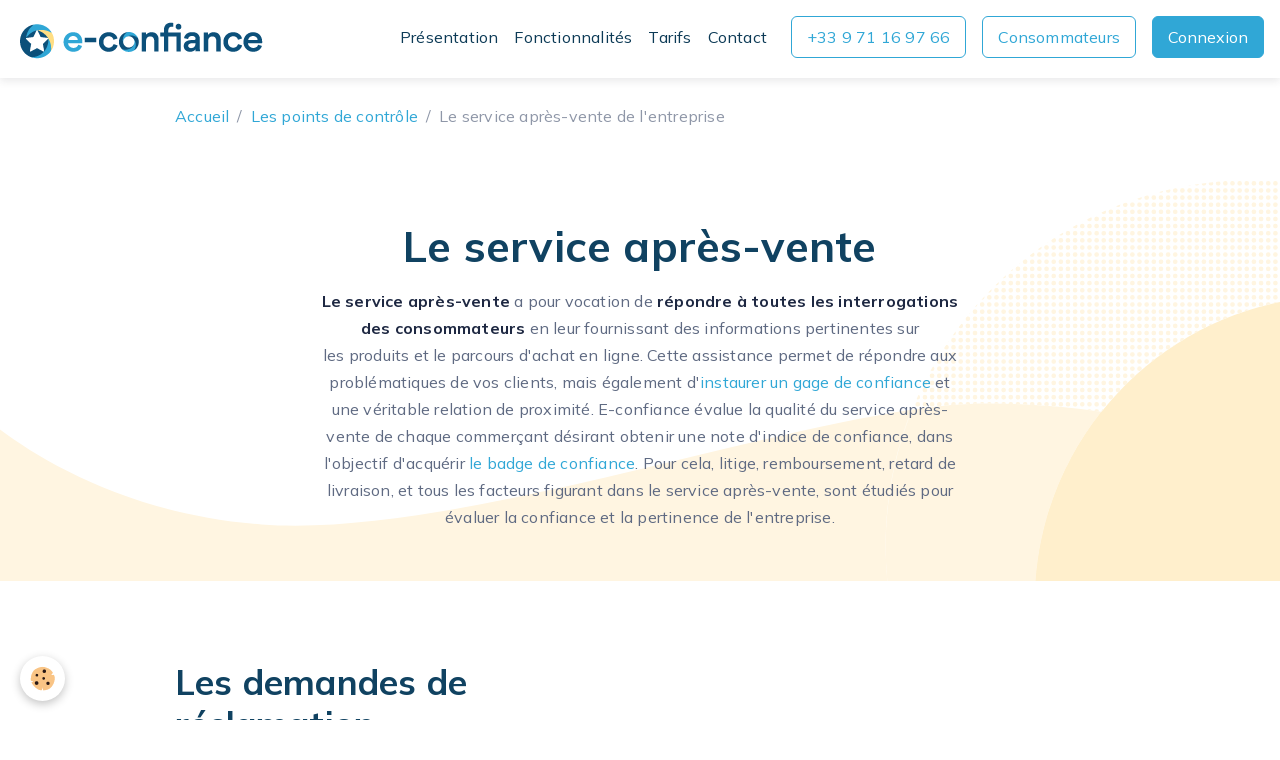

--- FILE ---
content_type: text/html; charset=UTF-8
request_url: https://www.e-confiance.fr/pages/les-points-de-controle/le-service-apres-vente.html
body_size: 76106
content:

<!DOCTYPE html>
<html lang="fr">
    <head>
        <title>Les points de contrôle sur le service après-vente</title>
        <meta name="theme-color" content="rgb(255, 255, 255)">
        <meta name="msapplication-navbutton-color" content="rgb(255, 255, 255)">
        <!-- METATAGS -->
        <!-- rebirth / basic -->
<!--[if IE]>
<meta http-equiv="X-UA-Compatible" content="IE=edge">
<![endif]-->
<meta charset="utf-8">
<meta name="viewport" content="width=device-width, initial-scale=1, shrink-to-fit=no">
    <link rel="alternate" hreflang="fr" href="https://www.e-confiance.fr/pages/les-points-de-controle/le-service-apres-vente.html">
    <link href="//www.e-confiance.fr/themes/designlines/page/les-points-de-controle/le-service-apres-vente/le-service-apres-vente.css?v=1685026123" rel="stylesheet">
    <meta property="og:title" content="Les points de contrôle sur le service après-vente">
    <meta property="og:url" content="https://www.e-confiance.fr/pages/les-points-de-controle/le-service-apres-vente.html">
    <meta property="og:type" content="website">
    <meta name="description" content="Dans le calcul du score de confiance, l&#039;analyse de la qualité et la réactivité  du service après-vente d&#039;une entreprise détermine la fiabilité d&#039;une enseigne.">
    <meta property="og:description" content="Dans le calcul du score de confiance, l&#039;analyse de la qualité et la réactivité  du service après-vente d&#039;une entreprise détermine la fiabilité d&#039;une enseigne.">
    <meta name="keywords" content="service après-vente, sav, litiges, remboursement, retard livraison, réclamation client">
    <link href="//www.e-confiance.fr/themes/designlines/bottomsite/index.css?v=1736494739" rel="stylesheet">
    <link rel="canonical" href="https://www.e-confiance.fr/pages/les-points-de-controle/le-service-apres-vente.html">
<meta name="generator" content="e-monsite (e-monsite.com)">

    <link rel="icon" href="https://www.e-confiance.fr/medias/site/favicon/e-confiance-fav.png">

<link href="https://fonts.googleapis.com/css?family=Mulish:300,400,700&amp;display=swap" rel="stylesheet">



    <link href="//www.e-confiance.fr/themes/combined.css?v=6_1642769533_341" rel="stylesheet">


<link rel="preload" href="//www.e-confiance.fr/medias/static/themes/bootstrap_v4/js/jquery-3.6.3.min.js?v=26012023" as="script">
<script src="//www.e-confiance.fr/medias/static/themes/bootstrap_v4/js/jquery-3.6.3.min.js?v=26012023"></script>
<link rel="preload" href="//www.e-confiance.fr/medias/static/themes/bootstrap_v4/js/popper.min.js?v=31012023" as="script">
<script src="//www.e-confiance.fr/medias/static/themes/bootstrap_v4/js/popper.min.js?v=31012023"></script>
<link rel="preload" href="//www.e-confiance.fr/medias/static/themes/bootstrap_v4/js/bootstrap.min.js?v=31012023" as="script">
<script src="//www.e-confiance.fr/medias/static/themes/bootstrap_v4/js/bootstrap.min.js?v=31012023"></script>
    <script src="//www.e-confiance.fr/themes/combined.js?v=6_1642769533_341&lang=fr"></script>
<script type="application/ld+json">
    {
        "@context" : "https://schema.org/",
        "@type" : "WebSite",
        "name" : "E-confiance - Solution complète de collecte d'avis clients en ligne",
        "url" : "https://www.e-confiance.fr/"
    }
</script>

<link rel="preconnect" href="https://fonts.googleapis.com">
<link rel="preconnect" href="https://fonts.gstatic.com" crossorigin>
<link rel="preconnect" href="https://fonts.googleapis.com">
<link rel="preconnect" href="https://fonts.gstatic.com" crossorigin>
<link href="https://fonts.googleapis.com/css2?family=Mulish:wght@300;400;500;700;800;900&display=swap" rel="stylesheet">
<link href="https://maxcdn.bootstrapcdn.com/font-awesome/4.7.0/css/font-awesome.min.css" rel="stylesheet">
<meta name="facebook-domain-verification" content="rt6es07fdhrwmkegbnru293tlkzcua" />


<link rel="preconnect" href="https://app.madate.fr">
<link rel="preload" href="https://app.madate.fr/css/embed.css" as="style">
<link rel="preload" href="https://app.madate.fr/js/embed.js" as="script">
<link rel="stylesheet" href="https://app.madate.fr/css/embed.css">
<script id="Madate_embed" type='text/javascript' src='https://app.madate.fr/js/embed.js'></script>


        <!-- //METATAGS -->
            <script src="//www.e-confiance.fr/medias/static/js/rgpd-cookies/jquery.rgpd-cookies.js?v=2053"></script>
    <script>
                                    $(document).ready(function() {
            $.RGPDCookies({
                theme: 'bootstrap_v4',
                site: 'www.e-confiance.fr',
                privacy_policy_link: '/about/privacypolicy/',
                cookies: [{"id":null,"favicon_url":"https:\/\/ssl.gstatic.com\/analytics\/20210414-01\/app\/static\/analytics_standard_icon.png","enabled":true,"model":"google_analytics","title":"Google Analytics","short_description":"Permet d'analyser les statistiques de consultation de notre site","long_description":"Indispensable pour piloter notre site internet, il permet de mesurer des indicateurs comme l\u2019affluence, les produits les plus consult\u00e9s, ou encore la r\u00e9partition g\u00e9ographique des visiteurs.","privacy_policy_url":"https:\/\/support.google.com\/analytics\/answer\/6004245?hl=fr","slug":"google-analytics"},{"id":null,"favicon_url":"","enabled":true,"model":"addthis","title":"AddThis","short_description":"Partage social","long_description":"Nous utilisons cet outil afin de vous proposer des liens de partage vers des plateformes tiers comme Twitter, Facebook, etc.","privacy_policy_url":"https:\/\/www.oracle.com\/legal\/privacy\/addthis-privacy-policy.html","slug":"addthis"}],
                modal_title: 'Gestion\u0020des\u0020cookies',
                modal_description: 'd\u00E9pose\u0020des\u0020cookies\u0020pour\u0020am\u00E9liorer\u0020votre\u0020exp\u00E9rience\u0020de\u0020navigation,\nmesurer\u0020l\u0027audience\u0020du\u0020site\u0020internet,\u0020afficher\u0020des\u0020publicit\u00E9s\u0020personnalis\u00E9es,\nr\u00E9aliser\u0020des\u0020campagnes\u0020cibl\u00E9es\u0020et\u0020personnaliser\u0020l\u0027interface\u0020du\u0020site.',
                privacy_policy_label: 'Consulter\u0020la\u0020politique\u0020de\u0020confidentialit\u00E9',
                check_all_label: 'Tout\u0020cocher',
                refuse_button: 'Refuser',
                settings_button: 'Param\u00E9trer',
                accept_button: 'Accepter',
                callback: function() {
                    // website google analytics case (with gtag), consent "on the fly"
                    if ('gtag' in window && typeof window.gtag === 'function') {
                        if (window.jsCookie.get('rgpd-cookie-google-analytics') === undefined
                            || window.jsCookie.get('rgpd-cookie-google-analytics') === '0') {
                            gtag('consent', 'update', {
                                'ad_storage': 'denied',
                                'analytics_storage': 'denied'
                            });
                        } else {
                            gtag('consent', 'update', {
                                'ad_storage': 'granted',
                                'analytics_storage': 'granted'
                            });
                        }
                    }
                }
            });
        });
    </script>
        <script async src="https://www.googletagmanager.com/gtag/js?id=G-4VN4372P6E"></script>
<script>
    window.dataLayer = window.dataLayer || [];
    function gtag(){dataLayer.push(arguments);}
    
    gtag('consent', 'default', {
        'ad_storage': 'denied',
        'analytics_storage': 'denied'
    });
    
    gtag('js', new Date());
    gtag('config', 'G-4VN4372P6E');
</script>

        
    <!-- Global site tag (gtag.js) -->
        <script async src="https://www.googletagmanager.com/gtag/js?id=G-J3ZQ1N26DF"></script>
        <script>
        window.dataLayer = window.dataLayer || [];
        function gtag(){dataLayer.push(arguments);}

gtag('consent', 'default', {
            'ad_storage': 'denied',
            'analytics_storage': 'denied'
        });
        gtag('set', 'allow_ad_personalization_signals', false);
                gtag('js', new Date());
        gtag('config', 'G-J3ZQ1N26DF');
    </script>
                <script src="//www.e-confiance.fr/medias/static/themes/ems_framework/js/masonry.pkgd.min.js"></script>
        <script src="//www.e-confiance.fr/medias/static/themes/ems_framework/js/imagesloaded.pkgd.min.js"></script>
                            </head>
    <body id="pages_run_les-points-de-controle_le-service-apres-vente" data-template="default">
        

                <!-- BRAND TOP -->
        
        <!-- NAVBAR -->
                                                                                                                <nav class="navbar navbar-expand-lg position-sticky" id="navbar" data-animation="sliding">
                                                                    <a aria-label="brand" class="navbar-brand d-inline-flex align-items-center" href="https://www.e-confiance.fr/">
                                                    <img src="https://www.e-confiance.fr/medias/site/logos/e-confiance-logo-1.png" alt="E-confiance - Solution complète de collecte d&#039;avis clients en ligne" class="img-fluid brand-logo mr-2 d-inline-block">
                                                                        <span class="brand-titles d-lg-flex flex-column align-items-start">
                            <span class="brand-title d-none">E-confiance - Solution complète de collecte d'avis clients en ligne</span>
                                                    </span>
                                            </a>
                                                    <button id="buttonBurgerMenu" title="BurgerMenu" class="navbar-toggler collapsed" type="button" data-toggle="collapse" data-target="#menu">
                    <span></span>
                    <span></span>
                    <span></span>
                    <span></span>
                </button>
                <div class="collapse navbar-collapse flex-lg-grow-0 ml-lg-auto" id="menu">
                                        <ul class="navbar-nav navbar-menu">
    <li class="nav-item" data-index="1">
        <a class="nav-link" href="/pages/presentation.html">Présentation</a>
    </li>
    <li class="nav-item" data-index="2">
        <a class="nav-link" href="/pages/fonctionnalites.html">Fonctionnalités</a>
    </li>
    <li class="nav-item" data-index="3">
        <a class="nav-link" href="/pages/tarifs.html">Tarifs</a>
    </li>
    <li class="nav-item" data-index="2">
        <a class="nav-link" href="/pages/contact.html">Contact</a>
    </li>
    <!-- Button contact -->
    <li class="nav-item py-3 py-lg-0 px-3 px-lg-0 ml-0 ml-lg-3">     
        <a href="tel:+33971169766" class="btn btn-default">
          +33 9 71 16 97 66
        </a>
    </li>
    <!-- -->
    <li class="nav-item py-3 py-lg-0 px-3 px-lg-0 ml-lg-3">
        <a class="btn btn-default" href="/pages/consommateurs/">Consommateurs</a>
    </li>
    <!-- Button trigger modal -->
    <li class="nav-item py-3 py-lg-0 px-3 px-lg-0 ml-lg-3">     
        <button type="button" class="btn btn-primary" data-toggle="modal" data-target="#ecLoginModal">
          Connexion
        </button>
    </li>
</ul>


                    
                                        
                    
                                    </div>
                    </nav>

        <!-- HEADER -->
                <!-- //HEADER -->

        <!-- WRAPPER -->
                                        <div id="wrapper">

                            <main id="main">

                                                                    <div class="container">
                                                        <ol class="breadcrumb">
                                    <li class="breadcrumb-item"><a href="https://www.e-confiance.fr">Accueil</a></li>
                                                <li class="breadcrumb-item"><a href="https://www.e-confiance.fr/pages/les-points-de-controle/">Les points de contrôle</a></li>
                                                <li class="breadcrumb-item active">Le service après-vente de l'entreprise</li>
                        </ol>

    <script type="application/ld+json">
        {
            "@context": "https://schema.org",
            "@type": "BreadcrumbList",
            "itemListElement": [
                                {
                    "@type": "ListItem",
                    "position": 1,
                    "name": "Accueil",
                    "item": "https://www.e-confiance.fr"
                  },                                {
                    "@type": "ListItem",
                    "position": 2,
                    "name": "Les points de contrôle",
                    "item": "https://www.e-confiance.fr/pages/les-points-de-controle/"
                  },                                {
                    "@type": "ListItem",
                    "position": 3,
                    "name": "Le service après-vente de l&#039;entreprise",
                    "item": "https://www.e-confiance.fr/pages/les-points-de-controle/le-service-apres-vente.html"
                  }                          ]
        }
    </script>
                                                </div>
                                            
                                        
                                        
                                                                                                            <div class="view view-pages" data-sfroute="true" id="view-page" data-id-page="6166a21a0fbcc1f82510428c">
        
        
    
<div id="site-module-606d9579e66ed4558d136b10" class="site-module" data-itemid="606d9579e66ed4558d136b10" data-siteid="606d9578a57ed4558d1378da" data-category="616588a31c5ec1f82510be71"></div>


                    
<div id="rows-6166a21a2101c1f82510517d" class="rows" data-total-pages="1" data-current-page="1">
                            
                        
                                                                                        
                                                                
                
                        
                
                
                                                                
                
                                
        
                                    <div id="row-6166a21a2101c1f82510517d-1" class="row-container pos-1  page_1">
                    <div class="row-content container">
                                                                                <div class="row" data-role="line">
                                    
                                                                                
                                                                                                                                                                                                            
                                                                                                                                                                
                                                                                
                                                                                
                                                                                                                        
                                                                                                                                                                    
                                                                                                                                                                                                                                                                        
                                                                                        <div data-role="cell" data-size="xs" id="cell-6166a21a20fbc1f825109d17" class="col empty-column" style="-ms-flex-preferred-size:15%;flex-basis:15%">
                                               <div class="col-content col-no-widget">                                                        &nbsp;
                                                                                                    </div>
                                            </div>
                                                                                                                        
                                                                                
                                                                                                                                                                                                            
                                                                                                                                                                
                                                                                
                                                                                
                                                                                                                        
                                                                                                                                                                    
                                                                                                                                                                            
                                                                                        <div data-role="cell" data-size="md" id="cell-6166a166a217c1f82510902b" class="col" style="-ms-flex-preferred-size:70%;flex-basis:70%">
                                               <div class="col-content col-no-widget">                                                        <h1 style="text-align: center;">Le service apr&egrave;s-vente</h1>

<p style="text-align: center;"><strong>Le service apr&egrave;s-vente</strong>&nbsp;a pour vocation de <strong>r&eacute;pondre &agrave; toutes les interrogations des consommateurs</strong> en leur fournissant des informations pertinentes sur les&nbsp;produits et le parcours d&#39;achat en ligne. Cette assistance permet de r&eacute;pondre aux probl&eacute;matiques de vos clients, mais &eacute;galement d&#39;<a href="https://www.e-confiance.fr/pages/guide-e-confiance/comment-fonctionne-un-avis-client.html">instaurer un gage de confiance</a> et une v&eacute;ritable relation de proximit&eacute;. E-confiance &eacute;value la qualit&eacute; du service apr&egrave;s-vente&nbsp;de chaque commer&ccedil;ant d&eacute;sirant obtenir une note d&#39;indice de confiance, dans l&#39;objectif d&#39;acqu&eacute;rir <a href="https://www.e-confiance.fr/pages/tutoriels-e-confiance/le-badge-e-confiance.html">le badge de confiance</a>. Pour cela, litige, remboursement, retard de livraison, et tous les facteurs figurant dans le service apr&egrave;s-vente, sont &eacute;tudi&eacute;s pour &eacute;valuer la confiance et la pertinence de l&#39;entreprise.</p>

                                                                                                    </div>
                                            </div>
                                                                                                                        
                                                                                
                                                                                                                                                                                                            
                                                                                                                                                                
                                                                                
                                                                                
                                                                                                                        
                                                                                                                                                                    
                                                                                                                                                                                                                                                                        
                                                                                        <div data-role="cell" data-size="xs" id="cell-6166a21a20ffc1f825109c7f" class="col empty-column" style="-ms-flex-preferred-size:15%;flex-basis:15%">
                                               <div class="col-content col-no-widget">                                                        &nbsp;
                                                                                                    </div>
                                            </div>
                                                                                                                                                        </div>
                                            </div>
                                    </div>
                                                    
                        
                                                                                        
                                                                
                
                        
                
                
                                    
                
                                
        
                                    <div id="row-6166a21a2101c1f82510517d-2" class="row-container pos-2  page_1 container">
                    <div class="row-content">
                                                                                <div class="row" data-role="line">
                                    
                                                                                
                                                                                                                                                                                                            
                                                                                                                                                                
                                                                                
                                                                                
                                                                                                                        
                                                                                                                                                                    
                                                                                                                                                                            
                                                                                        <div data-role="cell" data-size="sm" id="cell-6166a728bf9ec1f82510ff50" class="col" style="-ms-flex-preferred-size:50%;flex-basis:50%">
                                               <div class="col-content col-no-widget">                                                        <h2>Les demandes de r&eacute;clamation</h2>

<p><strong>Les demandes de r&eacute;clamation</strong> concernent tous les litiges rencontr&eacute;s lors de l&#39;achat d&#39;un produit, c&#39;est-&agrave;-dire de la validation de la transaction, jusqu&#39;&agrave; la r&eacute;ception du colis, en passant par les services de livraison. Plus le taux de r&eacute;clamation des consommateurs aupr&egrave;s de votre marque est faible, plus celle-ci gagne&nbsp;des points pour son indice de confiance. &Agrave;&nbsp;l&#39;inverse, si les demandes de r&eacute;clamation sont trop nombreuses par rapport aux nombres de commandes d&eacute;livr&eacute;es, alors votre marque va subir&nbsp;<strong>des p&eacute;nalit&eacute;s pour le calcul de son score de confiance.</strong></p>

                                                                                                    </div>
                                            </div>
                                                                                                                        
                                                                                
                                                                                                                                                                                                            
                                                                                                                                                                
                                                                                
                                                                                
                                                                                                                        
                                                                                                                                                                    
                                                                                                                                                                                                                                                                        
                                                                                        <div data-role="cell" data-size="sm" id="cell-6166a728bf9fc1f82510c77d" class="col empty-column" style="-ms-flex-preferred-size:50%;flex-basis:50%">
                                               <div class="col-content col-no-widget">                                                        &nbsp;
                                                                                                    </div>
                                            </div>
                                                                                                                                                        </div>
                                            </div>
                                    </div>
                                                    
                        
                                                                                        
                                                                
                
                        
                
                
                                                                
                                    
                                
        
                                    <div id="row-6166a21a2101c1f82510517d-3" class="row-container pos-3  muted page_1">
                    <div class="row-content container">
                                                                                <div class="row align-items-stretch" data-role="line">
                                    
                                                                                
                                                                                                                                                                                                            
                                                                                                                                                                
                                                                                
                                                                                
                                                                                                                        
                                                                                                                                                                    
                                                                                                                                                                                                                                                                        
                                                                                        <div data-role="cell" data-size="sm" id="cell-6166a728bfa0c1f82510657e" class="col empty-column" style="-ms-flex-preferred-size:50%;flex-basis:50%">
                                               <div class="col-content col-no-widget">                                                        &nbsp;
                                                                                                    </div>
                                            </div>
                                                                                                                        
                                                                                
                                                                                                                                                                                                            
                                                                                                                                                                
                                                                                
                                                                                
                                                                                                                        
                                                                                                                                                                    
                                                                                                                                                                            
                                                                                        <div data-role="cell" data-size="sm" id="cell-6166a728bfa1c1f825108d19" class="col" style="-ms-flex-preferred-size:50%;flex-basis:50%">
                                               <div class="col-content col-no-widget">                                                        <h2>Les remboursements spontan&eacute;s</h2>

<p>Les remboursements spontan&eacute;s interviennent pour plusieurs conditions. La premi&egrave;re condition concerne les remboursements pour produits non-conformes, ou ne r&eacute;pondant pas aux attentes du consommateur. Dans un d&eacute;lai de 14 jours, le service apr&egrave;s-vente peut rembourser l&#39;acheteur par l&#39;interm&eacute;diaire d&#39;un avoir valable dans la boutique pour une certaine dur&eacute;e,&nbsp;ou d&#39;un virement. La deuxi&egrave;me condition concerne les diff&eacute;rences de prix&nbsp;d&#39;achat avec une autre boutique. Par exemple, si votre boutique &eacute;nonce le fait que votre produit est le moins cher partout, et qu&#39;un autre concurrent d&eacute;cide de fixer un prix encore plus bas que le v&ocirc;tre, votre boutique doit rembourser la diff&eacute;rence entre les 2 produits. Plus le taux de remboursement est faible, plus l&#39;entreprise est susceptible de gagner en point, pour sa&nbsp;conscienciosit&eacute; &agrave; proposer des services de qualit&eacute; aux consommateurs.</p>

                                                                                                    </div>
                                            </div>
                                                                                                                                                        </div>
                                            </div>
                                    </div>
                                                    
                        
                                                                                        
                                                                
                
                        
                
                
                                    
                
                                
        
                                    <div id="row-6166a21a2101c1f82510517d-4" class="row-container pos-4  page_1 container">
                    <div class="row-content">
                                                                                <div class="row" data-role="line">
                                    
                                                                                
                                                                                                                                                                                                            
                                                                                                                                                                
                                                                                
                                                                                
                                                                                                                        
                                                                                                                                                                    
                                                                                                                                                                            
                                                                                        <div data-role="cell" data-size="sm" id="cell-6166a728bfa2c1f8251023d6" class="col" style="-ms-flex-preferred-size:50%;flex-basis:50%">
                                               <div class="col-content col-no-widget">                                                        <h2>Les retards de livraison</h2>

<p><strong>Les retards de livraison</strong> font partie&nbsp;des &eacute;l&eacute;ments &eacute;voqu&eacute;s lors d&#39;un litige aupr&egrave;s du service apr&egrave;s-vente. Les retards de livraison peuvent &ecirc;tre entrain&eacute;s par les services de livraison d&eacute;livr&eacute;s par les transporteurs, des probl&egrave;mes d&#39;exp&eacute;ditions de colis, etc. Cependant, une boutique en ligne avec de nombreux retards de livraison donne&nbsp;une mauvaise image aupr&egrave;s des consommateurs. Plus les litiges de retard&nbsp;de livraison sont peu fr&eacute;quents,&nbsp;plus la marque gagne&nbsp;des points dans la confiance de ses clients ainsi que dans <strong>le calcul de son score de confiance</strong>.</p>

                                                                                                    </div>
                                            </div>
                                                                                                                        
                                                                                
                                                                                                                                                                                                            
                                                                                                                                                                
                                                                                
                                                                                
                                                                                                                        
                                                                                                                                                                    
                                                                                                                                                                                                                                                                        
                                                                                        <div data-role="cell" data-size="sm" id="cell-6166a728bfa3c1f82510e2c3" class="col empty-column" style="-ms-flex-preferred-size:50%;flex-basis:50%">
                                               <div class="col-content col-no-widget">                                                        &nbsp;
                                                                                                    </div>
                                            </div>
                                                                                                                                                        </div>
                                            </div>
                                    </div>
                                                    
                        
                                                                                        
                                                                
                
                        
                
                
                                                                
                                    
                                
        
                                    <div id="row-6166a21a2101c1f82510517d-5" class="row-container pos-5  muted page_1">
                    <div class="row-content container">
                                                                                <div class="row align-items-stretch" data-role="line">
                                    
                                                                                
                                                                                                                                                                                                            
                                                                                                                                                                
                                                                                
                                                                                
                                                                                                                        
                                                                                                                                                                    
                                                                                                                                                                                                                                                                        
                                                                                        <div data-role="cell" data-size="sm" id="cell-6166a728bfa4c1f825108cc4" class="col empty-column" style="-ms-flex-preferred-size:50%;flex-basis:50%">
                                               <div class="col-content col-no-widget">                                                        &nbsp;
                                                                                                    </div>
                                            </div>
                                                                                                                        
                                                                                
                                                                                                                                                                                                            
                                                                                                                                                                
                                                                                
                                                                                
                                                                                                                        
                                                                                                                                                                    
                                                                                                                                                                            
                                                                                        <div data-role="cell" data-size="sm" id="cell-6166a728bfa5c1f825109a2c" class="col" style="-ms-flex-preferred-size:50%;flex-basis:50%">
                                               <div class="col-content col-no-widget">                                                        <h2>Les d&eacute;lais de r&eacute;ponses aux questions</h2>

<p>Lorsqu&#39;un litige est d&eacute;clar&eacute;&nbsp;au service apr&egrave;s-vente&nbsp;de la marque, le consommateur s&#39;attend &agrave; recevoir une r&eacute;ponse&nbsp;dans un d&eacute;lai ne d&eacute;passant pas plus de&nbsp;48 heures apr&egrave;s l&#39;ouverture du&nbsp;ticket pour l&#39;incident rencontr&eacute;. En effet, plus les enseignes sont disponibles et r&eacute;actives pour r&eacute;pondre aux demandes des clients, plus la marque gagne&nbsp;en visibilit&eacute; aupr&egrave;s des internautes. De ce fait, l&#39;outil de collecte d&#39;avis client en ligne analyse ce facteur pour d&eacute;terminer l&#39;indice de confiance sur une une &eacute;chelle de 0 &agrave; 100 (0 &eacute;tant la note la plus mauvaise et 100 la meilleure note).</p>

                                                                                                    </div>
                                            </div>
                                                                                                                                                        </div>
                                            </div>
                                    </div>
                                                    
                        
                                                                                        
                                                                
                
                        
                
                
                                    
                
                                
        
                                    <div id="row-6166a21a2101c1f82510517d-6" class="row-container pos-6  page_1 container">
                    <div class="row-content">
                                                                                <div class="row" data-role="line">
                                    
                                                                                
                                                                                                                                                                                                            
                                                                                                                                                                
                                                                                
                                                                                
                                                                                                                        
                                                                                                                                                                    
                                                                                                                                                                                                                                                                        
                                                                                        <div data-role="cell" data-size="sm" id="cell-6166a728bfa6c1f825102c6a" class="col empty-column" style="-ms-flex-preferred-size:40%;flex-basis:40%">
                                               <div class="col-content col-no-widget">                                                        &nbsp;
                                                                                                    </div>
                                            </div>
                                                                                                                        
                                                                                
                                                                                                                                                                                                            
                                                                                                                                                                
                                                                                
                                                                                
                                                                                                                        
                                                                                                                                                                    
                                                                                                                                                                            
                                                                                        <div data-role="cell" data-size="md" id="cell-6166a728bfa7c1f8251029e7" class="col" style="-ms-flex-preferred-size:60%;flex-basis:60%">
                                               <div class="col-content col-no-widget">                                                        <h3>Les points de contr&ocirc;les abord&eacute;s :</h3>

                                                                                                    </div>
                                            </div>
                                                                                                                                                        </div>
                                            </div>
                                    </div>
                                                    
                        
                                                                                        
                                                                
                
                        
                
                
                                    
                
                                
        
                                    <div id="row-6166a21a2101c1f82510517d-7" class="row-container pos-7  page_1 container">
                    <div class="row-content">
                                                                                <div class="row" data-role="line">
                                    
                                                                                
                                                                                                                                                                                                            
                                                                                                                                                                
                                                                                
                                                                                                                                                                    
                                                                                                                        
                                                                                                                                                                    
                                                                                                                                                                            
                                                                                        <div data-role="cell" data-size="sm" id="cell-6166a728bfa8c1f82510cc5b" class="col align-self-center" style="-ms-flex-preferred-size:40%;flex-basis:40%">
                                               <div class="col-content col-no-widget">                                                        <p><img alt="Points de contrôle indice de confiance" class="img-center" src="https://www.e-confiance.fr/medias/images/consultation-avis-1.svg" style="height: 91px; width: 350px;" /></p>

                                                                                                    </div>
                                            </div>
                                                                                                                        
                                                                                
                                                                                                                                                                                                            
                                                                                                                                                                                                                                                    
                                                                                
                                                                                
                                                                                                                        
                                                                                                                                                                    
                                                                                                                                                                            
                                                                                        <div data-role="cell" data-size="md" id="cell-6166a728bfa9c1f825100054" class="col widget-page-category" style="-ms-flex-preferred-size:60%;flex-basis:60%">
                                               <div class="col-content">                                                                    <div class="list-group" data-addon="pages" id="group-id-822">
              
                                <a href="https://www.e-confiance.fr/pages/les-points-de-controle/les-points-de-controle-juridiques.html" class="list-group-item list-group-item-action" data-category="les-points-de-controle">
                Les informations juridiques de l'entreprise
                
                            </a>
                        <a href="https://www.e-confiance.fr/pages/les-points-de-controle/les-informations-sur-les-paiements-et-les-livraisons.html" class="list-group-item list-group-item-action" data-category="les-points-de-controle">
                Les informations sur les paiements et les livraisons
                
                            </a>
                        <a href="https://www.e-confiance.fr/pages/les-points-de-controle/la-date-d-anciennete-de-l-entreprise.html" class="list-group-item list-group-item-action" data-category="les-points-de-controle">
                L'ancienneté de l'entreprise
                
                            </a>
                        <a href="https://www.e-confiance.fr/pages/les-points-de-controle/le-service-apres-vente.html" class="list-group-item list-group-item-action" data-category="les-points-de-controle">
                Le service après-vente de l'entreprise
                
                            </a>
                        <a href="https://www.e-confiance.fr/pages/les-points-de-controle/les-informations-generales-de-l-entreprise.html" class="list-group-item list-group-item-action" data-category="les-points-de-controle">
                Les informations générales de l'entreprise
                
                            </a>
                        <a href="https://www.e-confiance.fr/pages/les-points-de-controle/note-avis-client-en-ligne.html" class="list-group-item list-group-item-action" data-category="les-points-de-controle">
                La note d'avis client en ligne de l'entreprise
                
                            </a>
                        <a href="https://www.e-confiance.fr/pages/les-points-de-controle/les-informations-sur-la-marketplace.html" class="list-group-item list-group-item-action" data-category="les-points-de-controle">
                Les informations sur la marketplace
                
                            </a>
                        <a href="https://www.e-confiance.fr/pages/les-points-de-controle/qu-est-ce-que-la-procedure-collective.html" class="list-group-item list-group-item-action" data-category="les-points-de-controle">
                Qu'est-ce que la procédure collective ?
                
                            </a>
                        </div>
    

                                                                                                    </div>
                                            </div>
                                                                                                                                                        </div>
                                            </div>
                                    </div>
                        </div>

        
        
        
                    
            </div>

    <script>
        emsChromeExtension.init('page', '6166a21a0fbcc1f82510428c', 'e-monsite.com');
    </script>

                </main>

                        </div>
        <!-- //WRAPPER -->

                <footer id="footer">
                            
<div id="rows-60d19593e1655d1043a4d9a9" class="rows" data-total-pages="1" data-current-page="1">
                            
                        
                                                                                        
                                                                
                
                        
                
                
                                    
                
                                
        
                                    <div id="row-60d19593e1655d1043a4d9a9-1" class="row-container pos-1 padding-t-md padding-b-md c_t_phone page_1 container">
                    <div class="row-content">
                                                                                <div class="row" data-role="line">
                                    
                                                                                
                                                                                                                                                                                                            
                                                                                                                                                                
                                                                                
                                                                                
                                                                                                                        
                                                                                                                                                                    
                                                                                                                                                                            
                                                                                        <div data-role="cell" data-size="xs" id="cell-608910623a8cd4558d131f11" class="col" style="-ms-flex-preferred-size:20%;flex-basis:20%">
                                               <div class="col-content col-no-widget">                                                        <h3 style="text-align: center;">Professionnel</h3>

<ul class="list-unstyled text-center">
	<li><a href="https://www.e-confiance.fr/pages/presentation.html">Pr&eacute;sentation</a></li>
	<li><a href="/pages/fonctionnalites.html">Fonctionnalit&eacute;s</a></li>
	<li><a href="/pages/temoignages/">T&eacute;moignages</a></li>
	<li><a href="https://www.e-confiance.fr/pages/integration-cms/">Int&eacute;gration CMS</a></li>
	<li><a href="https://www.e-confiance.fr/pages/alternative-a/">Solution Alternative</a></li>
</ul>

                                                                                                    </div>
                                            </div>
                                                                                                                        
                                                                                
                                                                                                                                                                                                            
                                                                                                                                                                
                                                                                
                                                                                
                                                                                                                        
                                                                                                                                                                    
                                                                                                                                                                            
                                                                                        <div data-role="cell" data-size="xs" id="cell-617963a4c83fc1f825104b2d" class="col" style="-ms-flex-preferred-size:20%;flex-basis:20%">
                                               <div class="col-content col-no-widget">                                                        <h3 style="text-align: center;">Consommateur</h3>

<ul class="list-unstyled text-center">
	<li><a href="https://www.e-confiance.fr/pages/consommateurs/a-qui-s-adresse-e-confiance.html">Pr&eacute;sentation</a></li>
	<li><a href="https://www.e-confiance.fr/pages/consommateurs/la-securite-d-e-confiance.html">S&eacute;curit&eacute;</a></li>
	<li><a href="https://www.e-confiance.fr/pages/consommateurs/la-transparence-d-e-confiance.html">Transparence</a></li>
	<li><a href="https://www.e-confiance.fr/pages/consommateurs/la-lutte-contres-les-comportements-abusifs-de-certains-internautes.html">Mod&eacute;ration</a></li>
	<li><a href="https://www.e-confiance.fr/pages/consommateurs/les-temoignages-clients.html">T&eacute;moignages clients</a></li>
</ul>

                                                                                                    </div>
                                            </div>
                                                                                                                        
                                                                                
                                                                                                                                                                                                            
                                                                                                                                                                                                                                                    
                                                                                
                                                                                                                                                                    
                                                                                                                        
                                                                                                                                                                    
                                                                                                                                                                            
                                                                                        <div data-role="cell" data-size="xs" id="cell-608910623a8ed4558d13b705" class="col  align-self-center" style="-ms-flex-preferred-size:20%;flex-basis:20%">
                                               <div class="col-content col-no-widget">                                                        <p class="text-center"><a href="https://www.e-confiance.fr/" title="e-confiance"><img alt="e-confiance" height="120" src="/medias/images/e-confiance.svg" width="120" /></a></p>


                                                                                                    </div>
                                            </div>
                                                                                                                        
                                                                                
                                                                                                                                                                                                            
                                                                                                                                                                
                                                                                
                                                                                
                                                                                                                        
                                                                                                                                                                    
                                                                                                                                                                            
                                                                                        <div data-role="cell" data-size="xs" id="cell-608910623a8ed4558d13af3a" class="col" style="-ms-flex-preferred-size:20%;flex-basis:20%">
                                               <div class="col-content col-no-widget">                                                        <h3 style="text-align: center;">Ressources</h3>

<ul class="list-unstyled text-center">
	<li><a href="/pages/faq-entreprise/">FAQ</a></li>
	<li><a href="https://www.e-confiance.fr/pages/tutoriels-e-confiance/">Tutoriels</a></li>
	<li><a href="https://www.e-confiance.fr/pages/guide-e-confiance/">Guide e-confiance</a></li>
	<li><a href="https://www.e-confiance.fr/pages/les-points-de-controle/">Les points de contr&ocirc;le</a></li>
	<li><a href="https://www.e-confiance.fr/pages/contact.html">Nous contacter</a></li>
</ul>

                                                                                                    </div>
                                            </div>
                                                                                                                        
                                                                                
                                                                                                                                                                                                            
                                                                                                                                                                
                                                                                
                                                                                
                                                                                                                        
                                                                                                                                                                    
                                                                                                                                                                            
                                                                                        <div data-role="cell" data-size="xs" id="cell-617963a4c840c1f825108a9b" class="col" style="-ms-flex-preferred-size:20%;flex-basis:20%">
                                               <div class="col-content col-no-widget">                                                        <h3 style="text-align: center;">L&eacute;gal</h3>

<ul class="list-unstyled text-center">
	<li><a href="https://www.e-confiance.fr/pages/conditions-generales-d-utilisation.html">CGU</a></li>
	<li><a href="https://www.e-confiance.fr/pages/conditions-generales-de-vente.html">CGV</a></li>
	<li><a href="https://www.e-confiance.fr/pages/mentions-legales.html">Mention l&eacute;gales</a></li>
	<li><a href="https://www.e-confiance.fr/pages/la-rgpd-proteger-les-consommateurs.html">RGPD professionnels</a></li>
	<li><a href="https://www.e-confiance.fr/pages/consommateurs/le-rgpd-pour-les-utilisateurs-de-la-solution-d-avis-client.html">RGPD consommateurs</a></li>
	<li>&nbsp;</li>
</ul>

                                                                                                    </div>
                                            </div>
                                                                                                                                                        </div>
                                            </div>
                                    </div>
                                                    
                        
                                                                                        
                                                                
                
                        
                
                
                                    
                
                                
        
                                    <div id="row-60d19593e1655d1043a4d9a9-2" class="row-container pos-2 page_1 container">
                    <div class="row-content">
                                                                                <div class="row" data-role="line">
                                    
                                                                                
                                                                                                                                                                                                            
                                                                                                                                                                
                                                                                
                                                                                
                                                                                                                        
                                                                                
                                                                                                                                                                            
                                                                                        <div data-role="cell" data-size="lg" id="cell-60d194b743a35d1043a49921" class="col">
                                               <div class="col-content col-no-widget">                                                        <p style="text-align: center;"><a href="https://www.e-monsite.com">Site&nbsp;fi&egrave;rement cr&eacute;&eacute; avec e-monsite</a></p>

<p style="text-align: center;"><a href="https://www.e-confiance.fr/pages/conditions-generales-de-vente.html">Conditions G&eacute;n&eacute;rales de Vente</a><a href="http://pages/conditions-generales-de-vente.html">&nbsp;</a>|<a href="http://pages/mentions-legales.html">&nbsp;</a><a href="https://www.e-confiance.fr/pages/conditions-generales-d-utilisation.html">Conditions G&eacute;n&eacute;rales d&#39;Utilisation</a>&nbsp;|&nbsp;<a href="https://www.e-confiance.fr/pages/mentions-legales.html">Mentions L&eacute;gales</a></p>

                                                                                                    </div>
                                            </div>
                                                                                                                                                        </div>
                                            </div>
                                    </div>
                                                    
                        
                                                                                        
                                    
                
                        
                
                
                                    
                
                                
        
                                    <div id="loginModal" class="row-container pos-3 page_1 container">
                    <div class="row-content">
                                                                                <div class="row" data-role="line">
                                    
                                                                                
                                                                                                                                                                                                            
                                                                                                                                                                
                                                                                
                                                                                
                                                                                                                        
                                                                                
                                                                                                                                                                            
                                                                                        <div data-role="cell" data-size="lg" id="cell-61a88cf594fbc1f82510399c" class="col">
                                               <div class="col-content col-no-widget">                                                        <!-- Login Modal -->

<div class="modal fade" id="ecLoginModal" tabindex="-1" role="dialog" aria-labelledby="ecLoginModalTitle" aria-hidden="true">
  <div class="modal-dialog modal-dialog-centered" role="document">
    <div class="modal-content text-center">
      <div class="modal-header pb-0">
        <button type="button" class="close" data-dismiss="modal" aria-label="Close">
          <span aria-hidden="true">&times;</span>
        </button>
      </div>
      <div class="modal-body pt-0">
        <p class="modal-title mb-3" id="ecLoginModalLongTitle"><img width="180" src="/medias/images/e-confiance-logo-horizontal.svg" alt="connexion e-confiance"></p>
        <p class="mb-4"><img width="120" src="/medias/images/e-confiance-login-illustration.svg" alt="illustration e-confiance"></p>
        <p class="h2 text-center mb-2">Connexion au manager</p>
            <form class="mx-auto mb-3" action="https://manager.e-confiance.fr/login" method="POST">
                <div class="form-group has-required has-empty">
                    <label for="email">Recevoir un lien de connexion par mail</label>
                    <input id="email" class="form-control" name="email" required="" type="email" placeholder="Votre email" />
                </div>          
                <button class="btn btn-primary btn-block" id="e-confiance_connect_button" type="submit">Recevoir un lien</button>
                <div class="hide" id="connexionStatus">&nbsp;</div>
            </form>
            <p class="mb-3">Pas encore de compte&nbsp;?<br/><a href="https://manager.e-confiance.fr/user/register" target="_blank">Inscrivez-vous</a></p>
      </div>
    </div>
  </div>
</div>

                                                                                                    </div>
                                            </div>
                                                                                                                                                        </div>
                                            </div>
                                    </div>
                        </div>

                        <div class="container">
                
                
                            </div>

                            <ul id="legal-mentions" class="footer-mentions">
    
    
    
    
    
            <li><button id="cookies" type="button" aria-label="Gestion des cookies">Gestion des cookies</button></li>
    </ul>
                    </footer>
        
        
                <script>
            const Madate = new MadateEmbed('611f75f7c491008eae7b1157');
    Madate.createDialog('btn-demo-yellow');

$('#e-confiance_connect_button').on('click', function(e) {
    $('#alert-login').remove();
    
    $.ajax({
        type: 'POST',
        url: 'https://manager.e-confiance.fr/login',
        data: {
            'email': $('#email').val(),
            'ajax': true
        },
        success: function(data) {
            if (data.status === 'success') {
                $('#ecLoginModal').find('.modal-body').prepend('<div id="alert-login" class="alert alert-primary">' + data.message + '</div>');
            }
            else if (data.status === 'error') {
                $('#ecLoginModal').find('.modal-body').prepend('<div id="alert-login" class="alert alert-danger">' + data.message + '</div>');
            }
        }
    });
    
    e.preventDefault();
});
        </script>
        
            

 
    
						 	 





        
            </body>
</html>


--- FILE ---
content_type: text/css; charset=UTF-8
request_url: https://app.madate.fr/css/embed.css
body_size: 304
content:
:root {
  --container-width: 767px;
}

.Madate_Dialog {
  position: fixed;
  z-index: 99999;
  width: 100vw;
  height: 100vh;
  top: 0;
  left: 0;
  display: none;
  opacity: 0;
  justify-content: center;
  background-color: rgba(11, 13, 21, 0.8);
  transition: opacity 0.4s ease-in-out;
}

.Madate_Dialog.open {
  display: flex;
  animation: dialog-container-appear 0.4s ease-in-out forwards;
}
.Madate_Dialog.open iframe {
  display: block;
  animation: dialog-appear 1s ease-in-out forwards;
}

.Madate_Dialog .Madate_DialogContainer {
  margin-top: 10px;
  width: var(--container-width);
  max-width: var(--container-width);
}

.Madate_Dialog iframe {
  display: none;
  width: 100%;
  max-width: 100%;
  height: calc(100% - 100px);
  border-radius: 10px;
}

.Madate_Dialog button.Madate_DialogCloseBtn {
  width: 30px;
  height: 30px;
  border: 0;
  background-color: #ffffff;
  border-radius: 50px;
  display: flex;
  align-items: center;
  justify-content: center;
  padding: 10px;
  float: right;
  margin-bottom: 1em;
  cursor: pointer;
}

@media only screen and (max-width: 768px) {
  .Madate_Dialog .Madate_DialogContainer {
    padding: 0 2em;
  }
}

@-webkit-keyframes dialog-appear {
  0% {
    opacity: 0;
    transform: translateY(-10px);
  }
  100% {
    opacity: 1;
    transform: translateY(0);
  }
}
@keyframes dialog-appear {
  0% {
    opacity: 0;
    transform: translateY(-10px);
  }
  100% {
    opacity: 1;
    transform: translateY(0);
  }
}
@-webkit-keyframes dialog-container-appear {
  0% {
    opacity: 0;
    transform: translateY(-10px);
  }
  100% {
    opacity: 1;
    transform: translateY(0);
  }
}
@keyframes dialog-container-appear {
  0% {
    opacity: 0;
  }
  100% {
    opacity: 1;
  }
}


--- FILE ---
content_type: text/css; charset=UTF-8
request_url: https://www.e-confiance.fr/themes/designlines/page/les-points-de-controle/le-service-apres-vente/le-service-apres-vente.css?v=1685026123
body_size: 1238
content:
#row-6166a21a2101c1f82510517d-6 .row-content{}@media screen and (max-width:992px){#row-6166a21a2101c1f82510517d-6 .row-content{}}@media screen and (max-width:992px){#row-6166a21a2101c1f82510517d-7 .row-content{}}#row-6166a21a2101c1f82510517d-3{padding-top:50px;padding-bottom:50px}@media screen and (max-width:992px){#row-6166a21a2101c1f82510517d-3{}}#row-6166a21a2101c1f82510517d-5{padding-top:50px;padding-bottom:50px}@media screen and (max-width:992px){#row-6166a21a2101c1f82510517d-5{}}#row-6166a21a2101c1f82510517d-4 .row-content{padding-top:50px;padding-bottom:50px}@media screen and (max-width:992px){#row-6166a21a2101c1f82510517d-4 .row-content{}}#row-6166a21a2101c1f82510517d-1{padding-top:50px;padding-bottom:50px;background-image:url(/medias/images/bg-e-confiance-4-1-.svg);background-position:center bottom;background-repeat:no-repeat;background-size:cover}@media screen and (max-width:992px){#row-6166a21a2101c1f82510517d-1{}}#row-6166a21a2101c1f82510517d-2 .row-content{padding-top:50px;padding-bottom:50px}@media screen and (max-width:992px){#row-6166a21a2101c1f82510517d-2 .row-content{}}

--- FILE ---
content_type: text/css; charset=UTF-8
request_url: https://www.e-confiance.fr/themes/designlines/bottomsite/index.css?v=1736494739
body_size: 512
content:
#row-60d19593e1655d1043a4d9a9-2 .row-content{}@media screen and (max-width:992px){#row-60d19593e1655d1043a4d9a9-2 .row-content{}}#row-60d19593e1655d1043a4d9a9-1{margin-bottom:0}@media screen and (max-width:992px){#row-60d19593e1655d1043a4d9a9-1 .row-content{}#row-60d19593e1655d1043a4d9a9-1{width:calc(100% - 0px)}}@media screen and (max-width:992px){#loginModal .row-content{}}

--- FILE ---
content_type: image/svg+xml
request_url: https://www.e-confiance.fr/medias/images/e-confiance-logo-horizontal.svg
body_size: 5117
content:
<svg xmlns="http://www.w3.org/2000/svg" viewBox="0 0 360 52" xmlns:v="https://vecta.io/nano"><path d="M71.1 30.2c.1 4.1 4.1 7.3 8.1 7.2 3.6 0 6.3-1.5 7.3-4.7l5.2 1.6c-1 3.4-3.8 6.1-7.1 7.4-1.7.6-3.4.9-5.3.9-7.9.2-14.6-6.3-14.4-14.3 0-2.6.6-5 1.8-7.2a13.15 13.15 0 0 1 5-5.2c2.1-1.3 4.5-1.9 7.1-1.9 4.2 0 7.5 1.3 9.9 3.9s3.6 6.1 3.6 10.3c0 .7-.1 1.3-.1 1.9H71.1zm2.8-9.1c-1.3 1.1-2.2 2.6-2.4 4.5H86c-.1-1.9-.8-3.4-2.2-4.6-1.4-1.1-3.1-1.7-5-1.7s-3.6.6-4.9 1.8z" fill="#30a7d6"/><path d="M113.1 28.6H96.4v-6.3h16.8v6.3zm4.3-.3c0-2.6.6-4.9 1.9-7.2 1.2-2.2 3-3.9 5.2-5.2s4.7-1.9 7.3-1.9c3.3 0 6.1.8 8.4 2.6 2.3 1.7 3.8 3.8 4.4 6.3l-5.6 1.8c-.3-1.2-1-2.3-2.1-3.4s-2.9-1.8-5.1-1.8c-2.3 0-4.2.8-5.8 2.4s-2.3 3.7-2.3 6.3.8 4.7 2.3 6.3c1.6 1.7 3.6 2.5 5.9 2.5 3.5 0 5.9-1.8 7.3-5.3l5.6 1.8c-.6 2.2-2 4.3-4.1 6.1s-5.3 3-8.9 3c-8.1.2-14.6-6.3-14.4-14.3zm82.2-1.5c0-4.2-2.1-6.9-6.1-6.9-1.9 0-3.5.6-4.7 1.9s-1.7 2.9-1.7 5.1v15.4H181V14.6h6v3.7c.8-1.1 1.8-2 2.9-2.7s2.1-1.1 2.9-1.3a10.9 10.9 0 0 1 2.6-.3c3.4 0 5.9 1 7.7 3.1s2.6 4.8 2.6 8.1v17h-6.1V26.8zm20.6-6.7v22.2H214V20.1h-5.3v-5.4h5.3v-3.2c0-4 1.2-7.1 3.1-8.8s4.3-2.6 7.2-2.6c1.4 0 2.6.1 3.4.4v5.2c-.4-.1-1.2-.2-2.2-.2-1.1 0-2 .2-3.2.9-1.2.8-2.1 2.5-2.1 4.9v3.3h18.5v27.6h-6.2V20.1h-12.3zm12.5-17.3c.8-.8 1.7-1.2 2.8-1.2s2.1.4 2.9 1.2 1.2 1.7 1.2 2.9c0 1.1-.4 2.1-1.2 2.8-.8.8-1.8 1.2-2.9 1.2s-2.1-.4-2.8-1.2c-.8-.8-1.2-1.7-1.2-2.8 0-1.2.5-2.1 1.2-2.9zm28.5 39.4c-.2-.8-.3-2-.3-3.8-.9 1.6-2.1 2.6-3.6 3.3s-3 1-4.6 1c-2.7 0-4.9-.8-6.7-2.3-1.7-1.5-2.6-3.4-2.6-5.8v-.3c.1-3.8 2.3-6.2 5.3-7.3 2.1-.8 4.1-1.1 6.1-1.1h3.4c1.7 0 2.6-.8 2.6-2.3 0-1.2-.4-2.2-1.4-3-.9-.8-2.3-1.2-4.1-1.2-3.3 0-5.6 1.8-6 4.6l-5.6-1.3c.2-1.3.8-2.7 1.9-4.2 1.1-1.4 2.5-2.6 4.3-3.3 1.6-.7 3.4-1.1 5.6-1.1 5.2 0 8.6 1.9 10.3 5.7.6 1.3.9 2.9.9 4.9v13.2c0 1.8.1 3.3.2 4.4h-5.7zm-.2-12h-6c-1.3 0-2.5.3-3.6 1s-1.7 1.7-1.7 2.8c0 2.3 1.8 3.8 4.4 3.8 2.1 0 3.8-.6 5-1.8s1.8-2.8 1.8-4.9v-.9zm31-3.4c0-4.2-2.1-6.9-6.1-6.9-1.9 0-3.5.6-4.7 1.9s-1.7 2.9-1.7 5.1v15.4h-6.2V14.6h6v3.7c.8-1.1 1.8-2 2.9-2.7s2.1-1.1 2.9-1.3a10.9 10.9 0 0 1 2.6-.3c3.4 0 5.9 1 7.7 3.1s2.6 4.8 2.6 8.1v17h-6V26.8zm10.5 1.5c0-2.6.6-4.9 1.9-7.2 1.2-2.2 3-3.9 5.2-5.2s4.7-1.9 7.3-1.9c3.3 0 6.1.8 8.4 2.6 2.3 1.7 3.8 3.8 4.4 6.3l-5.6 1.8c-.3-1.2-1-2.3-2.1-3.4s-2.9-1.8-5.1-1.8c-2.3 0-4.2.8-5.8 2.4s-2.3 3.7-2.3 6.3.8 4.7 2.3 6.3c1.6 1.7 3.6 2.5 5.9 2.5 3.5 0 5.9-1.8 7.3-5.3l5.6 1.8c-.6 2.2-2 4.3-4.1 6.1s-5.3 3-8.9 3c-8 .2-14.6-6.3-14.4-14.3zm36.1 1.9c.1 4.1 4.1 7.3 8.1 7.2 3.6 0 6.3-1.5 7.3-4.7l5.2 1.6c-1 3.4-3.8 6.1-7.1 7.4-1.7.6-3.4.9-5.3.9-7.9.2-14.6-6.3-14.4-14.3 0-2.6.6-5 1.8-7.2a13.15 13.15 0 0 1 5-5.2c2.1-1.3 4.5-1.9 7.1-1.9 4.2 0 7.5 1.3 9.9 3.9s3.6 6.1 3.6 10.3c0 .7-.1 1.3-.1 1.9h-21.1zm2.8-9.1c-1.3 1.1-2.2 2.6-2.4 4.5h14.5c-.1-1.9-.8-3.4-2.2-4.6-1.4-1.1-3.1-1.7-5-1.7s-3.6.6-4.9 1.8z" fill="#0c507a"/><path d="M20.5 51.9c1.5.3 3.1.4 4.7.4 1.7 0 3.4-.2 5.1-.5" opacity=".46" fill="#fff"/><path d="M46.7 14.4a25.49 25.49 0 0 0-8.9-3.5c-1.8-.4-3.7-.6-5.7-.6-2.4 0-4.7.3-6.8.9 6.8 1.8 12.6 6.1 16.3 11.9a28.3 28.3 0 0 1 4.3 12.2c0 .8.1 1.7.1 2.7 0 1.2-.1 2.4-.2 3.6 2.6-3.7 4.2-8.1 4.5-12.9v-1.4a26.82 26.82 0 0 0-3.6-12.9z" fill="#ffde83"/><path d="M30.7 2.8c-1.8-.4-3.6-.6-5.5-.6-2 0-4 .2-5.9.7-2.8 2.2-5.1 4.9-6.9 7.9-2.1 3.6-3.4 7.8-3.7 12.3 3.7-5.9 9.6-10.2 16.6-12 2.2-.6 4.5-.9 6.8-.9 2 0 3.9.2 5.7.6a30.06 30.06 0 0 1 8.9 3.5c-3.5-5.7-9.2-9.9-16-11.5zm15.1 32.4A28.3 28.3 0 0 0 41.5 23l.2 2.8c0 13.8-11.2 25.1-25.1 25.1 1.2.4 2.5.8 3.8 1.1 1.5.3 3.1.4 4.7.4 1.7 0 3.4-.2 5.1-.5 6.4-1.3 11.9-5.1 15.5-10.2.2-1.2.2-2.4.2-3.6.1-1.1 0-2-.1-2.9z" fill="#30a7d6"/><path d="M41.7 25.8c0-1-.1-1.9-.2-2.8-3.7-5.8-9.5-10-16.3-11.8-6.9 1.8-12.8 6.1-16.6 12a28.5 28.5 0 0 1 3.7-12.3c1.8-3.1 4.1-5.7 6.9-7.9C12.7 4.5 7.1 8.7 3.7 14.3 1.4 18.1.1 22.5.1 27.3v1.4c.3 4.8 1.9 9.2 4.4 12.9 2.9 4.2 7.1 7.5 12.1 9.3 13.9-.1 25.1-11.3 25.1-25.1z" fill="#0c507a"/><path d="M25.8 11.5l4.6 9.7L41 22.6c.5.1.7.7.4 1.1l-7.8 7.4 1.9 10.6c.1.5-.5.9-.9.7l-9.4-5.1-9.4 5.1c-.5.3-1-.1-.9-.7l1.9-10.6L9 23.7c-.4-.4-.2-1 .4-1.1L20 21.2l4.6-9.7c.2-.5.9-.5 1.2 0z" fill="#fff"/><path d="M171.2 27.4c0-.1-.1-.2-.1-.3-.7-1.6-1.6-3.1-2.8-4.3 1.2 1.5 2 3.4 2 5.5v.3.1c0 .3 0 .5-.1.8v.3c0 .1 0 .2-.1.3-.3 1.3-.9 2.6-1.8 3.7-1.6 2.1-3.7 3.8-6.3 4.8-3.5 1.4-7.2 1.3-10.4.1l.3.3.1.1c.5.4 1 .9 1.6 1.2 0 0 .1 0 .1.1.5.4 1.1.7 1.7 1 0 0 .1 0 .1.1a14.44 14.44 0 0 0 6.2 1.4c3.2 0 6.1-1 8.4-2.7 2.3-3.8 2.8-8.5 1.1-12.8z" fill="#30a7d6"/><path d="M176.3 28.3c0-2.2-.5-4.2-1.3-6.1-3.3-2.9-7.8-4.3-12.4-3.4-.1 0-.2 0-.3.1-1.4.3-2.7.8-3.9 1.4 1-.4 2.1-.7 3.3-.7 2.8 0 5.3 1.4 6.9 3.5 1.7 1.9 2.9 4.2 3.4 6.8.7 3.6 0 7.2-1.8 10.2 3.6-2.6 6.1-6.9 6.1-11.8z" fill="#ffde83"/><path d="M174.9 22.2c-2.3-5-7.4-8.5-13.2-8.5-1.2 0-2.4.1-3.5.4-3.5 2.7-5.7 6.8-5.7 11.5v.3c0 1.7.4 3.4 1 4.9-.3-.8-.4-1.7-.4-2.7 0-3.6 2.2-6.6 5.3-7.9 2-1.1 4.4-1.8 6.9-1.8 3.7.2 7 1.5 9.6 3.8z" fill="#30a7d6"/><path d="M151.6 38.8c3.2 1.2 6.9 1.3 10.4-.1 2.6-1 4.7-2.7 6.3-4.8.4-.5.7-.9.9-1.4-1.5 2.7-4.3 4.5-7.5 4.5-.6 0-1.2-.1-1.8-.2-3.1-.6-5.5-2.9-6.5-5.9v.1c-.6-1.5-.9-3.2-1-4.9v-.3c0-4.7 2.2-8.9 5.7-11.5.3-.1.5-.1.8-.2-6.8 1.3-11.9 7.2-11.9 14.3.1 4.1 1.9 7.8 4.6 10.4z" fill="#0c507a"/></svg>

--- FILE ---
content_type: image/svg+xml
request_url: https://www.e-confiance.fr/medias/images/e-confiance-login-illustration.svg
body_size: 3627
content:
<svg xmlns="http://www.w3.org/2000/svg" xmlns:xlink="http://www.w3.org/1999/xlink" viewBox="0 0 290 249" xmlns:v="https://vecta.io/nano"><style><![CDATA[.K{stroke:#1f253a}.L{stroke-width:1.874}.M{fill:#ffde83}.N{fill:#30a7d6}.O{fill:#a5aec4}.P{stroke-miterlimit:10}.Q{fill:#1f253a}.R{stroke-linejoin:round}]]></style><path d="M53.2 92.7s-24.9-9.2-40.1 10.4C-11.6 135-.9 208.7 97.5 228.4s160.8-11.7 175.8-67.9c17.2-64.4-27.2-139.7-94.6-145.2C73.5 6.7 53.2 92.7 53.2 92.7z" fill="#ffedcf"/><path d="M103.25 1.767h-61.8c-3.5 0-6.4 3.3-6.4 7.4v33c0 4.1 2.9 7.4 6.4 7.4h35.6l13.6 17.1v-17.1h12.6c3.5 0 6.4-3.3 6.4-7.4v-33c0-4.1-2.9-7.4-6.4-7.4z" fill="#fff" class="K L R"/><g class="N"><circle cx="56.373" cy="24.967" r="4.6"/><circle cx="71.373" cy="24.967" r="4.6"/><circle cx="86.273" cy="24.967" r="4.6"/></g><path d="M122.5 122.4s-7.6-10.8-11-22.4c-3.8-13.1-1.8-27.8-1.2-28s18.9 11.2 27 25.6 10.6 32.7 10.6 32.7l-25.4-7.9z" class="O"/><path d="M181.9 122.4s7.6-10.8 11-22.4c3.8-13.1 1.8-27.8 1.2-28-.7-.2-18.9 11.2-27 25.6s-10.6 32.7-10.6 32.7l25.4-7.9z" class="M"/><path d="M163.4 138.8c3.1-8.7 5.7-19.6 5.7-31.9 0-31.7-17-53.9-17-53.9s-17 22.3-17 53.9c0 12.3 2.6 23.2 5.7 31.9h22.6z" class="N"/><path d="M105.2 120.7c-7.6-11.3-10.1-25.9-9.5-26.3s21.4 5 33.4 16.3 19.9 28 19.9 28l2 4.5h-18.5-5.7c.1.1-14.9-12.4-21.6-22.5z" fill="#fff" class="K L P"/><path d="M199 120.7c7.6-11.3 10.1-25.9 9.5-26.3s-21.4 5-33.4 16.3c-12.1 11.3-21.9 32.6-21.9 32.6h23.4s15.7-12.5 22.4-22.6z" class="Q"/><g stroke-linecap="round" class="K L P"><path d="M152.1 77.8v61" fill="#fff"/><path d="M139.1,138.8h50.5c2.9,0,5.2,2.3,5.2,5.2v31.7c0,6.6-5.4,12-12,12h-61.2c-6.6,0-12-5.4-12-12V144     c0-2.9,2.3-5.2,5.2-5.2h10.8" class="M"/></g><use xlink:href="#B" class="Q"/><path d="M149.9 210.1L145 220l-11 1.6c-2 .3-2.8 2.7-1.3 4.1l7.9 7.7-1.9 10.9c-.3 2 1.7 3.5 3.5 2.5l9.8-5.2 9.8 5.2c1.7.9 3.8-.6 3.5-2.5l-1.9-10.9 7.9-7.7c1.4-1.4.6-3.8-1.3-4.1l-11-1.6-4.9-9.9c-.8-1.7-3.3-1.8-4.2 0h0z" fill="#fff" class="K L R"/><g class="M"><path d="M204.2 210.1l-4.9 9.9-11 1.6c-2 .3-2.8 2.7-1.3 4.1l7.9 7.7-1.9 10.9c-.3 2 1.7 3.5 3.5 2.5l9.8-5.2 9.8 5.2c1.7.9 3.8-.6 3.5-2.5l-1.9-10.9 7.9-7.7c1.4-1.4.6-3.8-1.3-4.1l-11-1.6-4.9-9.9c-.7-1.7-3.3-1.8-4.2 0h0z"/><use xlink:href="#B" x="217.9"/></g><path d="M93.2 212.3l-4.3 8.8-9.7 1.4c-1.7.3-2.4 2.4-1.2 3.6l7 6.8-1.7 9.6c-.3 1.7 1.5 3 3.1 2.2l8.7-4.5 8.7 4.5c1.5.8 3.4-.5 3.1-2.2l-1.7-9.6 7-6.8c1.3-1.2.6-3.4-1.2-3.6l-9.7-1.4-4.3-8.8c-.7-1.6-3-1.6-3.8 0h0z" class="O"/><circle cx="53.2" cy="143.4" r="24" class="M"/><circle cx="220.6" cy="143.3" r="8.4" class="N"/><g fill="#fff"><path d="M62.2 135.8c-2.4-2-5.9-1.7-8.1.6l-.9.9-.9-.9c-2.2-2.2-5.7-2.6-8.1-.6-2.7 2.3-2.9 6.5-.4 9l8.4 8.6c.5.6 1.4.6 2 0l8.4-8.6c2.4-2.5 2.3-6.7-.4-9h0z"/><circle cx="253.8" cy="61.4" r="33.4"/></g><g class="O"><path d="M269.1 71.9h-1.6c-2.1 1-4.5 1.5-7 1.5s-4.9-.6-7-1.5h-1.6c-7.1 0-12.9 5.8-12.9 12.9v6.5c4.5 2.2 9.5 3.5 14.8 3.5 11.4 0 21.4-5.7 27.5-14.4-1.9-5-6.6-8.5-12.2-8.5z"/><circle transform="matrix(.055301 -.9985 .9985 .055301 189.681 313.4814)" cx="260.5" cy="56.5" r="12.3"/></g><g fill="none" class="K L"><circle cx="253.8" cy="61.4" r="33.4"/><path d="M262.2 66.8h-1.6c-2.1 1-4.5 1.5-7 1.5s-4.9-.6-7-1.5H245c-7.1 0-12.9 5.8-12.9 12.9v7s9 8.2 21.7 8c12.6-.2 21.4-7.7 21.4-7.7v-7.3c-.1-7.1-5.8-12.9-13-12.9z" class="P"/></g><circle cx="253.6" cy="51.5" r="12.3" class="Q"/><defs ><path id="B" d="M40.7 210.1l-4.9 9.9-11 1.6c-2 .3-2.8 2.7-1.3 4.1l7.9 7.7-1.9 10.9c-.3 2 1.7 3.5 3.5 2.5l9.8-5.2 9.8 5.2c1.7.9 3.8-.6 3.5-2.5l-1.9-10.9 7.9-7.7c1.4-1.4.6-3.8-1.3-4.1l-11-1.6-4.9-9.9c-.8-1.7-3.3-1.8-4.2 0h0z"/></defs></svg>

--- FILE ---
content_type: image/svg+xml
request_url: https://www.e-confiance.fr/medias/images/consultation-avis-1.svg
body_size: 2211
content:
<?xml version="1.0" encoding="utf-8"?>
<!-- Generator: Adobe Illustrator 25.3.1, SVG Export Plug-In . SVG Version: 6.00 Build 0)  -->
<svg version="1.1" id="Calque_1" xmlns="http://www.w3.org/2000/svg" xmlns:xlink="http://www.w3.org/1999/xlink" x="0px" y="0px"
	 viewBox="0 0 442.4 114.6" style="enable-background:new 0 0 442.4 114.6;" xml:space="preserve">
<style type="text/css">
	.st0{fill:#FFDE83;}
	.st1{fill:none;stroke:#425975;stroke-width:7.7241;stroke-linecap:round;stroke-miterlimit:10;}
</style>
<path class="st0" d="M43.3,29.6l-6.8,13.8l-15.2,2.2c-2.7,0.4-3.8,3.8-1.8,5.7l11,10.7l-2.6,15.1c-0.5,2.7,2.4,4.8,4.8,3.5l13.6-7.1
	l13.6,7.1c2.4,1.3,5.3-0.8,4.8-3.5L62.1,62l11-10.7c2-1.9,0.9-5.3-1.8-5.7l-15.2-2.2l-6.8-13.8C48.1,27.2,44.5,27.1,43.3,29.6
	L43.3,29.6z"/>
<path class="st0" d="M119.2,29.6l-6.8,13.8l-15.2,2.2c-2.7,0.4-3.8,3.8-1.8,5.7l11,10.7l-2.6,15.1c-0.5,2.7,2.4,4.8,4.8,3.5
	l13.6-7.1l13.6,7.1c2.4,1.3,5.3-0.8,4.8-3.5L138,62l11-10.7c2-1.9,0.9-5.3-1.8-5.7L132,43.4l-6.8-13.8
	C124,27.2,120.5,27.1,119.2,29.6L119.2,29.6z"/>
<path class="st0" d="M194.5,29.6l-6.8,13.8l-15.2,2.2c-2.7,0.4-3.8,3.8-1.8,5.7l11,10.7l-2.6,15.1c-0.5,2.7,2.4,4.8,4.8,3.5
	l13.6-7.1l13.6,7.1c2.4,1.3,5.3-0.8,4.8-3.5L213.3,62l11-10.7c2-1.9,0.9-5.3-1.8-5.7l-15.2-2.2l-6.8-13.8
	C199.3,27.2,195.7,27.1,194.5,29.6L194.5,29.6z"/>
<path class="st0" d="M269.8,29.6L263,43.4l-15.2,2.2c-2.7,0.4-3.8,3.8-1.8,5.7l11,10.7l-2.6,15.1c-0.5,2.7,2.4,4.8,4.8,3.5l13.6-7.1
	l13.6,7.1c2.4,1.3,5.3-0.8,4.8-3.5L288.6,62l11-10.7c2-1.9,0.9-5.3-1.8-5.7l-15.2-2.2l-6.8-13.8C274.5,27.2,271,27.1,269.8,29.6
	L269.8,29.6z"/>
<path class="st0" d="M345.1,29.6l-6.8,13.8l-15.2,2.2c-2.7,0.4-3.8,3.8-1.8,5.7l11,10.7l-2.6,15.1c-0.5,2.7,2.4,4.8,4.8,3.5
	l13.6-7.1l13.6,7.1c2.4,1.3,5.3-0.8,4.8-3.5L363.9,62l11-10.7c2-1.9,0.9-5.3-1.8-5.7l-15.2-2.2L351,29.6
	C349.8,27.2,346.3,27.1,345.1,29.6L345.1,29.6z"/>
<path class="st0" d="M377.6,30.1c0,0-13.9,0.2-23.5,11s-9.5,25.3-4.9,35s9,10.4,9,10.4l10.2-5.3l19,10c3.4,1.8,7.4-1.1,6.8-4.9
	L390.5,65l15.4-15c2.8-2.7,1.2-7.4-2.6-7.9L382,39L377.6,30.1"/>
<g>
	<circle class="st1" cx="378" cy="62.1" r="32.3"/>
	<line class="st1" x1="401.4" y1="84.3" x2="424.2" y2="105.9"/>
</g>
</svg>


--- FILE ---
content_type: image/svg+xml
request_url: https://www.e-confiance.fr/medias/images/e-confiance.svg
body_size: 2224
content:
<?xml version="1.0" encoding="utf-8"?>
<!-- Generator: Adobe Illustrator 25.2.3, SVG Export Plug-In . SVG Version: 6.00 Build 0)  -->
<svg version="1.1" id="Calque_1" xmlns="http://www.w3.org/2000/svg" xmlns:xlink="http://www.w3.org/1999/xlink" x="0px" y="0px"
	 viewBox="0 0 400 400" style="enable-background:new 0 0 400 400;" xml:space="preserve">
<style type="text/css">
	.st0{opacity:0.46;fill:#FFFFFF;}
	.st1{fill:#FFDE83;}
	.st2{fill:#30A7D6;}
	.st3{fill:#0C507A;}
	.st4{fill:#FFFFFF;}
</style>
<g>
	<path class="st0" d="M162.5,394.9c12,2.3,24.3,3.5,37,3.5c13.7,0,27.1-1.4,40-4"/>
	<path class="st1" d="M369.7,98.3c-21.3-13.1-44.9-22.7-70.1-28c-14.6-3-29.6-4.7-45.1-4.7c-18.7,0-36.8,2.4-54.2,6.7
		c53.8,14.1,99.6,48.2,128.9,93.8c18.2,28.3,30.2,61.1,33.7,96.3c0.7,7.4,1.1,14.8,1.1,22.4c0,9.7-0.7,19.2-1.9,28.6
		c20.5-29.3,33.3-64.4,35.3-102.4c0.2-3.6,0.3-7.3,0.3-11C397.8,162.9,387.5,128.1,369.7,98.3z"/>
	<path class="st2" d="M243,6.7c-14-3.1-28.6-4.9-43.5-4.9c-16,0-31.5,1.9-46.4,5.5C131.1,24.5,112.6,45.8,98.5,70
		c-16.8,28.9-27.2,61.9-29.3,97.2c29.7-46.4,76.2-80.9,131-94.9c17.3-4.4,35.5-6.7,54.2-6.7c15.5,0,30.5,1.6,45.1,4.7
		c25.2,5.3,48.9,14.9,70.1,28C342.2,52.5,296.7,18.7,243,6.7z"/>
</g>
<g>
	<path class="st2" d="M362.9,262.5c-3.6-35.2-15.5-68-33.7-96.3c0-0.1-0.1-0.1-0.1-0.2c0.8,7.3,1.3,14.7,1.3,22.2
		c0,109.5-88.8,198.3-198.3,198.3c0,0,0,0,0,0c9.8,3.6,20,6.4,30.5,8.4c12,2.3,24.3,3.5,37,3.5c13.7,0,27.1-1.4,40-4
		c50.6-10.4,94.1-40,122.6-80.9c1.2-9.4,1.9-18.9,1.9-28.6C364.1,277.3,363.7,269.8,362.9,262.5z"/>
	<path class="st3" d="M330.3,188.2c0-7.5-0.5-14.9-1.3-22.2c-29.4-45.5-75-79.5-128.8-93.6c-54.8,13.9-101.4,48.4-131,94.9
		c2.1-35.3,12.5-68.3,29.3-97.2c14.1-24.2,32.6-45.5,54.6-62.7C101,19.8,56.9,52.8,29.9,97.4c-18.2,30-28.6,65.1-28.6,102.7
		c0,3.7,0.1,7.3,0.3,10.9c2.1,37.8,14.7,72.8,35,102c23.2,33.5,56.5,59.4,95.5,73.5c0,0,0,0,0,0
		C241.6,386.5,330.3,297.7,330.3,188.2z"/>
</g>
<path class="st4" d="M204.2,75.4l36.7,76.6l84.2,11.2c4.2,0.6,5.8,5.7,2.8,8.6l-61.5,58.6l15.3,83.5c0.8,4.1-3.6,7.3-7.3,5.3
	l-74.7-40.4L125,319.1c-3.7,2-8.1-1.2-7.3-5.3l15.3-83.5l-61.5-58.6c-3-2.9-1.4-8,2.8-8.6l84.2-11.2l36.7-76.6
	C197,71.6,202.4,71.6,204.2,75.4z"/>
</svg>


--- FILE ---
content_type: application/javascript; charset=UTF-8
request_url: https://app.madate.fr/js/embed.js
body_size: 1028
content:
/**
 * Madate.fr : Embed Class
 * PLEASE DO NOT COPY/PASTE THIS FILE !
 */

class MadateEmbed {

  /**
   *
   * @param containerId
   * @param dialogClass
   */
  constructor(containerId, dialogClass = '') {
    this.containerId = containerId
    this.dialogClass = dialogClass ? 'Madate_Dialog ' + dialogClass : 'Madate_Dialog'
  }

  /**
   *
   * @returns {Promise<unknown>}
   */
  getHtml() {

    const xhr = new XMLHttpRequest();

    return new Promise((resolve, reject) => {

      if (!this.containerId) {
        reject('Missing container id')
      }

      getHost().then(host => {
        xhr.open("GET", `${host}/${this.containerId}`);
        xhr.responseType = "document";
        xhr.setRequestHeader('Access-Control-Allow-Origin', '*')
        xhr.send();

        xhr.onloadend = () => {
          resolve(xhr.response);
        }
        xhr.onerror = () => {
          reject(xhr.response)
        }
      }).catch(err => {
        reject(err)
      })

    })

  }

  /**
   *
   * @param triggerHTMLClass
   * @returns {Promise<unknown>}
   */
  createDialog(triggerHTMLClass = 'Madate_Dialog_Open') {

    return new Promise((resolve, reject) => {

      getHost().then(host => {

        const triggers = document.getElementsByClassName(triggerHTMLClass)

        if (triggers.length === 0) {
          return reject('No trigger element found')
        }

        /**
         * Create div element
         * @type {HTMLDivElement}
         */
        const modal_dialog = document.createElement("div");
        modal_dialog.setAttribute('id', this.containerId);
        if (this.dialogClass !== '') {
          modal_dialog.classList.add(this.dialogClass);
        }

        const modal_container = document.createElement("div");
        modal_container.classList.add('Madate_DialogContainer');

        const modal_close_trigger = document.createElement('button');
        modal_close_trigger.setAttribute('type', 'button');
        modal_close_trigger.classList.add('Madate_DialogCloseBtn');
        modal_close_trigger.setAttribute('data-target', this.containerId);
        modal_close_trigger.innerHTML = "<svg version=\"1.1\" data-target='"+this.containerId+"' xmlns=\"http://www.w3.org/2000/svg\" xmlns:xlink=\"http://www.w3.org/1999/xlink\" x=\"0px\" y=\"0px\"\n" +
          "\t viewBox=\"0 0 512.001 512.001\" xml:space=\"preserve\">\n" +
          "\t<g>\n" +
          "\t\t<path d=\"M284.286,256.002L506.143,34.144c7.811-7.811,7.811-20.475,0-28.285c-7.811-7.81-20.475-7.811-28.285,0L256,227.717\n" +
          "\t\t\tL34.143,5.859c-7.811-7.811-20.475-7.811-28.285,0c-7.81,7.811-7.811,20.475,0,28.285l221.857,221.857L5.858,477.859\n" +
          "\t\t\tc-7.811,7.811-7.811,20.475,0,28.285c3.905,3.905,9.024,5.857,14.143,5.857c5.119,0,10.237-1.952,14.143-5.857L256,284.287\n" +
          "\t\t\tl221.857,221.857c3.905,3.905,9.024,5.857,14.143,5.857s10.237-1.952,14.143-5.857c7.811-7.811,7.811-20.475,0-28.285\n" +
          "\t\t\tL284.286,256.002z\"/>\n" +
          "\t</g>\n" +
          "</svg>"
        modal_close_trigger.addEventListener('click', Madate_CloseDialog)

        const modal_iframe = document.createElement("iframe")
        modal_iframe.setAttribute('src', `${host}/${this.containerId}`)
        modal_iframe.setAttribute('frameborder', 0)

        modal_container.appendChild(modal_close_trigger)
        modal_container.appendChild(modal_iframe)
        modal_dialog.appendChild(modal_container)
        document.body.appendChild(modal_dialog)

        /**
         * Set event listen after dom created elements
         */
        for (let item of triggers) {
          item.setAttribute('data-target', this.containerId)
          item.addEventListener('click', Madate_OpenDialog)
        }

        return resolve()

      }).catch(err => {
        return reject(err)
      })
    })

  }

}

/**
 *
 * @constructor
 */
function Madate_OpenDialog(event) {

  const target = event.target.dataset.target;
  const dialog = document.getElementById(target);
  if (dialog) dialog.classList.add('open');

}

/**
 *
 * @constructor
 */
function Madate_CloseDialog(event) {

  const target = event.target.dataset.target;
  const dialog = document.getElementById(target);
  if (dialog) dialog.classList.remove('open');

}

/**
 *
 * @returns {string}
 */
function getHost() {

  const tag = document.getElementById('Madate_embed')

  return new Promise((resolve, reject) => {

    if (!tag) {
      return reject('No id found on script tag. Please put "Madate_embed" id on script tag.')
    }

    const src = tag.src
    const split = src.split('/')
    resolve(`${split[0]}//${split[2]}`)
  })

}


--- FILE ---
content_type: image/svg+xml
request_url: https://www.e-confiance.fr/medias/images/bg-e-confiance-4-1-.svg
body_size: 64802
content:
<?xml version="1.0" encoding="utf-8"?>
<!-- Generator: Adobe Illustrator 25.3.1, SVG Export Plug-In . SVG Version: 6.00 Build 0)  -->
<svg version="1.1" id="Calque_1" xmlns="http://www.w3.org/2000/svg" xmlns:xlink="http://www.w3.org/1999/xlink" x="0px" y="0px"
	 viewBox="0 0 1708 520.6" style="enable-background:new 0 0 1708 520.6;" xml:space="preserve">
<style type="text/css">
	.st0{fill:#FFF5E1;}
	.st1{fill:#FFEFCC;}
	.st2{clip-path:url(#SVGID_2_);}
</style>
<path class="st0" d="M1198.9,303.1C975,335.8,600.1,465.7,373.2,448.8C131.2,430.8,0,293.2,0,293.2v227.4h1168.1
	c-1.4-14.9-2.2-30.1-2.2-45.4C1165.9,414.4,1177.6,356.3,1198.9,303.1z"/>
<path class="st0" d="M1708,373v147.6h0.5V373.2C1708.5,373.2,1708.3,373.1,1708,373z"/>
<path class="st0" d="M1295,295.2c-29.2,0-61.2,2.9-95.4,7.8c-21.6,53.5-33.5,112-33.7,173.2c0,15,0.8,29.8,2.2,44.4h188.2
	c5.6-81,36-155.2,83.7-215C1394.4,299.3,1345.4,295.2,1295,295.2z"/>
<path class="st1" d="M1440,305.6c-47.6,59.9-78,134-83.7,215H1708V373C1699.7,369.7,1587.8,326,1440,305.6z"/>
<path class="st0" d="M1198.9,303.1c-21.3,53.2-33,111.3-33,172.1c0,0.3,0,0.7,0,1c0.1-61.2,12.1-119.7,33.7-173.2
	C1199.4,303.1,1199.1,303.1,1198.9,303.1z"/>
<path class="st1" d="M1440,305.6c-47.6,59.9-78,134-83.7,215H1708V373V160.2C1599.6,170.3,1504.2,224.9,1440,305.6z"/>
<g>
	<defs>
		<path id="SVGID_1_" d="M1631.8,11.4c-195.7,0-363.2,120.7-432.2,291.7c34.2-5,66.2-7.8,95.4-7.8c50.4,0,99.4,4.1,145,10.4
			c64.2-80.6,159.7-135.3,268-145.4V17.6C1683.2,13.5,1657.8,11.4,1631.8,11.4z"/>
	</defs>
	<clipPath id="SVGID_2_">
		<use xlink:href="#SVGID_1_"  style="overflow:visible;"/>
	</clipPath>
	<g class="st2">
		<circle class="st0" cx="1424.7" cy="51.8" r="3"/>
		<circle class="st0" cx="1433.8" cy="51.8" r="3"/>
		<circle class="st0" cx="1442.8" cy="51.8" r="3"/>
		<circle class="st0" cx="1406.5" cy="60.9" r="3"/>
		<circle class="st0" cx="1415.6" cy="60.9" r="3"/>
		<circle class="st0" cx="1424.7" cy="60.9" r="3"/>
		<circle class="st0" cx="1406.5" cy="69.9" r="3"/>
		<circle class="st0" cx="1415.6" cy="69.9" r="3"/>
		<circle class="st0" cx="1424.7" cy="69.9" r="3"/>
		<circle class="st0" cx="1433.8" cy="60.9" r="3"/>
		<circle class="st0" cx="1442.8" cy="60.9" r="3"/>
		<circle class="st0" cx="1433.8" cy="69.9" r="3"/>
		<circle class="st0" cx="1442.8" cy="69.9" r="3"/>
		<circle class="st0" cx="1406.5" cy="79" r="3"/>
		<circle class="st0" cx="1415.6" cy="79" r="3"/>
		<circle class="st0" cx="1424.7" cy="79" r="3"/>
		<circle class="st0" cx="1406.5" cy="88" r="3"/>
		<circle class="st0" cx="1415.6" cy="88" r="3"/>
		<circle class="st0" cx="1424.7" cy="88" r="3"/>
		<circle class="st0" cx="1433.8" cy="79" r="3"/>
		<circle class="st0" cx="1442.8" cy="79" r="3"/>
		<circle class="st0" cx="1433.8" cy="88" r="3"/>
		<circle class="st0" cx="1442.8" cy="88" r="3"/>
		<circle class="st0" cx="1397.4" cy="69.9" r="3"/>
		<circle class="st0" cx="1379.3" cy="79" r="3"/>
		<circle class="st0" cx="1388.4" cy="79" r="3"/>
		<circle class="st0" cx="1370.2" cy="88" r="3"/>
		<circle class="st0" cx="1379.3" cy="88" r="3"/>
		<circle class="st0" cx="1388.4" cy="88" r="3"/>
		<circle class="st0" cx="1397.4" cy="79" r="3"/>
		<circle class="st0" cx="1397.4" cy="88" r="3"/>
		<circle class="st0" cx="1406.5" cy="106.1" r="3"/>
		<circle class="st0" cx="1415.6" cy="106.1" r="3"/>
		<circle class="st0" cx="1424.7" cy="106.1" r="3"/>
		<circle class="st0" cx="1406.5" cy="97.1" r="3"/>
		<circle class="st0" cx="1415.6" cy="97.1" r="3"/>
		<circle class="st0" cx="1424.7" cy="97.1" r="3"/>
		<circle class="st0" cx="1406.5" cy="115.2" r="3"/>
		<circle class="st0" cx="1415.6" cy="115.2" r="3"/>
		<circle class="st0" cx="1424.7" cy="115.2" r="3"/>
		<circle class="st0" cx="1433.8" cy="106.1" r="3"/>
		<circle class="st0" cx="1442.8" cy="106.1" r="3"/>
		<circle class="st0" cx="1433.8" cy="97.1" r="3"/>
		<circle class="st0" cx="1442.8" cy="97.1" r="3"/>
		<circle class="st0" cx="1433.8" cy="115.2" r="3"/>
		<circle class="st0" cx="1442.8" cy="115.2" r="3"/>
		<circle class="st0" cx="1406.5" cy="124.2" r="3"/>
		<circle class="st0" cx="1415.6" cy="124.2" r="3"/>
		<circle class="st0" cx="1424.7" cy="124.2" r="3"/>
		<circle class="st0" cx="1406.5" cy="133.3" r="3"/>
		<circle class="st0" cx="1415.6" cy="133.3" r="3"/>
		<circle class="st0" cx="1424.7" cy="133.3" r="3"/>
		<circle class="st0" cx="1433.8" cy="124.2" r="3"/>
		<circle class="st0" cx="1442.8" cy="124.2" r="3"/>
		<circle class="st0" cx="1433.8" cy="133.3" r="3"/>
		<circle class="st0" cx="1442.8" cy="133.3" r="3"/>
		<circle class="st0" cx="1370.2" cy="106.1" r="3"/>
		<circle class="st0" cx="1379.3" cy="106.1" r="3"/>
		<circle class="st0" cx="1388.4" cy="106.1" r="3"/>
		<circle class="st0" cx="1370.2" cy="97.1" r="3"/>
		<circle class="st0" cx="1379.3" cy="97.1" r="3"/>
		<circle class="st0" cx="1388.4" cy="97.1" r="3"/>
		<circle class="st0" cx="1370.2" cy="115.2" r="3"/>
		<circle class="st0" cx="1379.3" cy="115.2" r="3"/>
		<circle class="st0" cx="1388.4" cy="115.2" r="3"/>
		<circle class="st0" cx="1397.4" cy="106.1" r="3"/>
		<circle class="st0" cx="1397.4" cy="97.1" r="3"/>
		<circle class="st0" cx="1397.4" cy="115.2" r="3"/>
		<circle class="st0" cx="1370.2" cy="124.2" r="3"/>
		<circle class="st0" cx="1379.3" cy="124.2" r="3"/>
		<circle class="st0" cx="1388.4" cy="124.2" r="3"/>
		<circle class="st0" cx="1370.2" cy="133.3" r="3"/>
		<circle class="st0" cx="1379.3" cy="133.3" r="3"/>
		<circle class="st0" cx="1388.4" cy="133.3" r="3"/>
		<circle class="st0" cx="1397.4" cy="124.2" r="3"/>
		<circle class="st0" cx="1397.4" cy="133.3" r="3"/>
		<circle class="st0" cx="1406.5" cy="142.3" r="3"/>
		<circle class="st0" cx="1415.6" cy="142.3" r="3"/>
		<circle class="st0" cx="1424.7" cy="142.3" r="3"/>
		<circle class="st0" cx="1406.5" cy="151.4" r="3"/>
		<circle class="st0" cx="1415.6" cy="151.4" r="3"/>
		<circle class="st0" cx="1424.7" cy="151.4" r="3"/>
		<circle class="st0" cx="1433.8" cy="142.3" r="3"/>
		<circle class="st0" cx="1442.8" cy="142.3" r="3"/>
		<circle class="st0" cx="1433.8" cy="151.4" r="3"/>
		<circle class="st0" cx="1442.8" cy="151.4" r="3"/>
		<circle class="st0" cx="1406.5" cy="160.4" r="3"/>
		<circle class="st0" cx="1415.6" cy="160.4" r="3"/>
		<circle class="st0" cx="1424.7" cy="160.4" r="3"/>
		<circle class="st0" cx="1406.5" cy="169.5" r="3"/>
		<circle class="st0" cx="1415.6" cy="169.5" r="3"/>
		<circle class="st0" cx="1424.7" cy="169.5" r="3"/>
		<circle class="st0" cx="1433.8" cy="160.4" r="3"/>
		<circle class="st0" cx="1442.8" cy="160.4" r="3"/>
		<circle class="st0" cx="1433.8" cy="169.5" r="3"/>
		<circle class="st0" cx="1442.8" cy="169.5" r="3"/>
		<circle class="st0" cx="1370.2" cy="142.3" r="3"/>
		<circle class="st0" cx="1379.3" cy="142.3" r="3"/>
		<circle class="st0" cx="1388.4" cy="142.3" r="3"/>
		<circle class="st0" cx="1370.2" cy="151.4" r="3"/>
		<circle class="st0" cx="1379.3" cy="151.4" r="3"/>
		<circle class="st0" cx="1388.4" cy="151.4" r="3"/>
		<circle class="st0" cx="1397.4" cy="142.3" r="3"/>
		<circle class="st0" cx="1397.4" cy="151.4" r="3"/>
		<circle class="st0" cx="1370.2" cy="160.4" r="3"/>
		<circle class="st0" cx="1379.3" cy="160.4" r="3"/>
		<circle class="st0" cx="1388.4" cy="160.4" r="3"/>
		<circle class="st0" cx="1370.2" cy="169.5" r="3"/>
		<circle class="st0" cx="1379.3" cy="169.5" r="3"/>
		<circle class="st0" cx="1388.4" cy="169.5" r="3"/>
		<circle class="st0" cx="1397.4" cy="160.4" r="3"/>
		<circle class="st0" cx="1397.4" cy="169.5" r="3"/>
		<circle class="st0" cx="1333.9" cy="106.1" r="3"/>
		<circle class="st0" cx="1343" cy="106.1" r="3"/>
		<circle class="st0" cx="1352" cy="106.1" r="3"/>
		<circle class="st0" cx="1352" cy="97.1" r="3"/>
		<circle class="st0" cx="1333.9" cy="115.2" r="3"/>
		<circle class="st0" cx="1343" cy="115.2" r="3"/>
		<circle class="st0" cx="1352" cy="115.2" r="3"/>
		<circle class="st0" cx="1361.1" cy="106.1" r="3"/>
		<circle class="st0" cx="1361.1" cy="97.1" r="3"/>
		<circle class="st0" cx="1361.1" cy="115.2" r="3"/>
		<circle class="st0" cx="1333.9" cy="124.2" r="3"/>
		<circle class="st0" cx="1343" cy="124.2" r="3"/>
		<circle class="st0" cx="1352" cy="124.2" r="3"/>
		<circle class="st0" cx="1333.9" cy="133.3" r="3"/>
		<circle class="st0" cx="1343" cy="133.3" r="3"/>
		<circle class="st0" cx="1352" cy="133.3" r="3"/>
		<circle class="st0" cx="1361.1" cy="124.2" r="3"/>
		<circle class="st0" cx="1361.1" cy="133.3" r="3"/>
		<circle class="st0" cx="1324.8" cy="115.2" r="3"/>
		<circle class="st0" cx="1297.5" cy="133.3" r="3"/>
		<circle class="st0" cx="1306.6" cy="133.3" r="3"/>
		<circle class="st0" cx="1315.7" cy="133.3" r="3"/>
		<circle class="st0" cx="1324.8" cy="124.2" r="3"/>
		<circle class="st0" cx="1324.8" cy="133.3" r="3"/>
		<circle class="st0" cx="1333.9" cy="142.3" r="3"/>
		<circle class="st0" cx="1343" cy="142.3" r="3"/>
		<circle class="st0" cx="1352" cy="142.3" r="3"/>
		<circle class="st0" cx="1333.9" cy="151.4" r="3"/>
		<circle class="st0" cx="1343" cy="151.4" r="3"/>
		<circle class="st0" cx="1352" cy="151.4" r="3"/>
		<circle class="st0" cx="1361.1" cy="142.3" r="3"/>
		<circle class="st0" cx="1361.1" cy="151.4" r="3"/>
		<circle class="st0" cx="1333.9" cy="160.4" r="3"/>
		<circle class="st0" cx="1343" cy="160.4" r="3"/>
		<circle class="st0" cx="1352" cy="160.4" r="3"/>
		<circle class="st0" cx="1333.9" cy="169.5" r="3"/>
		<circle class="st0" cx="1343" cy="169.5" r="3"/>
		<circle class="st0" cx="1352" cy="169.5" r="3"/>
		<circle class="st0" cx="1361.1" cy="160.4" r="3"/>
		<circle class="st0" cx="1361.1" cy="169.5" r="3"/>
		<circle class="st0" cx="1297.5" cy="142.3" r="3"/>
		<circle class="st0" cx="1306.6" cy="142.3" r="3"/>
		<circle class="st0" cx="1315.7" cy="142.3" r="3"/>
		<circle class="st0" cx="1297.5" cy="151.4" r="3"/>
		<circle class="st0" cx="1306.6" cy="151.4" r="3"/>
		<circle class="st0" cx="1315.7" cy="151.4" r="3"/>
		<circle class="st0" cx="1324.8" cy="142.3" r="3"/>
		<circle class="st0" cx="1324.8" cy="151.4" r="3"/>
		<circle class="st0" cx="1297.5" cy="160.4" r="3"/>
		<circle class="st0" cx="1306.6" cy="160.4" r="3"/>
		<circle class="st0" cx="1315.7" cy="160.4" r="3"/>
		<circle class="st0" cx="1297.5" cy="169.5" r="3"/>
		<circle class="st0" cx="1306.6" cy="169.5" r="3"/>
		<circle class="st0" cx="1315.7" cy="169.5" r="3"/>
		<circle class="st0" cx="1324.8" cy="160.4" r="3"/>
		<circle class="st0" cx="1324.8" cy="169.5" r="3"/>
		<circle class="st0" cx="1288.5" cy="142.3" r="3"/>
		<circle class="st0" cx="1288.5" cy="151.4" r="3"/>
		<circle class="st0" cx="1279.4" cy="160.4" r="3"/>
		<circle class="st0" cx="1261.2" cy="169.5" r="3"/>
		<circle class="st0" cx="1270.3" cy="169.5" r="3"/>
		<circle class="st0" cx="1279.4" cy="169.5" r="3"/>
		<circle class="st0" cx="1288.5" cy="160.4" r="3"/>
		<circle class="st0" cx="1288.5" cy="169.5" r="3"/>
		<circle class="st0" cx="1406.5" cy="187.6" r="3"/>
		<circle class="st0" cx="1415.6" cy="187.6" r="3"/>
		<circle class="st0" cx="1424.7" cy="187.6" r="3"/>
		<circle class="st0" cx="1406.5" cy="178.6" r="3"/>
		<circle class="st0" cx="1415.6" cy="178.6" r="3"/>
		<circle class="st0" cx="1424.7" cy="178.6" r="3"/>
		<circle class="st0" cx="1406.5" cy="196.7" r="3"/>
		<circle class="st0" cx="1415.6" cy="196.7" r="3"/>
		<circle class="st0" cx="1424.7" cy="196.7" r="3"/>
		<circle class="st0" cx="1433.8" cy="187.6" r="3"/>
		<circle class="st0" cx="1442.8" cy="187.6" r="3"/>
		<circle class="st0" cx="1433.8" cy="178.6" r="3"/>
		<circle class="st0" cx="1442.8" cy="178.6" r="3"/>
		<circle class="st0" cx="1433.8" cy="196.7" r="3"/>
		<circle class="st0" cx="1442.8" cy="196.7" r="3"/>
		<circle class="st0" cx="1406.5" cy="205.7" r="3"/>
		<circle class="st0" cx="1415.6" cy="205.7" r="3"/>
		<circle class="st0" cx="1424.7" cy="205.7" r="3"/>
		<circle class="st0" cx="1406.5" cy="214.8" r="3"/>
		<circle class="st0" cx="1415.6" cy="214.8" r="3"/>
		<circle class="st0" cx="1424.7" cy="214.8" r="3"/>
		<circle class="st0" cx="1433.8" cy="205.7" r="3"/>
		<circle class="st0" cx="1442.8" cy="205.7" r="3"/>
		<circle class="st0" cx="1433.8" cy="214.8" r="3"/>
		<circle class="st0" cx="1442.8" cy="214.8" r="3"/>
		<circle class="st0" cx="1370.2" cy="187.6" r="3"/>
		<circle class="st0" cx="1379.3" cy="187.6" r="3"/>
		<circle class="st0" cx="1388.4" cy="187.6" r="3"/>
		<circle class="st0" cx="1370.2" cy="178.6" r="3"/>
		<circle class="st0" cx="1379.3" cy="178.6" r="3"/>
		<circle class="st0" cx="1388.4" cy="178.6" r="3"/>
		<circle class="st0" cx="1370.2" cy="196.7" r="3"/>
		<circle class="st0" cx="1379.3" cy="196.7" r="3"/>
		<circle class="st0" cx="1388.4" cy="196.7" r="3"/>
		<circle class="st0" cx="1397.4" cy="187.6" r="3"/>
		<circle class="st0" cx="1397.4" cy="178.6" r="3"/>
		<circle class="st0" cx="1397.4" cy="196.7" r="3"/>
		<circle class="st0" cx="1370.2" cy="205.7" r="3"/>
		<circle class="st0" cx="1379.3" cy="205.7" r="3"/>
		<circle class="st0" cx="1388.4" cy="205.7" r="3"/>
		<circle class="st0" cx="1370.2" cy="214.8" r="3"/>
		<circle class="st0" cx="1379.3" cy="214.8" r="3"/>
		<circle class="st0" cx="1388.4" cy="214.8" r="3"/>
		<circle class="st0" cx="1397.4" cy="205.7" r="3"/>
		<circle class="st0" cx="1397.4" cy="214.8" r="3"/>
		<circle class="st0" cx="1406.5" cy="223.8" r="3"/>
		<circle class="st0" cx="1415.6" cy="223.8" r="3"/>
		<circle class="st0" cx="1424.7" cy="223.8" r="3"/>
		<circle class="st0" cx="1406.5" cy="232.9" r="3"/>
		<circle class="st0" cx="1415.6" cy="232.9" r="3"/>
		<circle class="st0" cx="1424.7" cy="232.9" r="3"/>
		<circle class="st0" cx="1433.8" cy="223.8" r="3"/>
		<circle class="st0" cx="1442.8" cy="223.8" r="3"/>
		<circle class="st0" cx="1433.8" cy="232.9" r="3"/>
		<circle class="st0" cx="1442.8" cy="232.9" r="3"/>
		<circle class="st0" cx="1406.5" cy="241.9" r="3"/>
		<circle class="st0" cx="1415.6" cy="241.9" r="3"/>
		<circle class="st0" cx="1424.7" cy="241.9" r="3"/>
		<circle class="st0" cx="1406.5" cy="251" r="3"/>
		<circle class="st0" cx="1415.6" cy="251" r="3"/>
		<circle class="st0" cx="1424.7" cy="251" r="3"/>
		<circle class="st0" cx="1433.8" cy="241.9" r="3"/>
		<circle class="st0" cx="1442.8" cy="241.9" r="3"/>
		<circle class="st0" cx="1433.8" cy="251" r="3"/>
		<circle class="st0" cx="1442.8" cy="251" r="3"/>
		<circle class="st0" cx="1370.2" cy="223.8" r="3"/>
		<circle class="st0" cx="1379.3" cy="223.8" r="3"/>
		<circle class="st0" cx="1388.4" cy="223.8" r="3"/>
		<circle class="st0" cx="1370.2" cy="232.9" r="3"/>
		<circle class="st0" cx="1379.3" cy="232.9" r="3"/>
		<circle class="st0" cx="1388.4" cy="232.9" r="3"/>
		<circle class="st0" cx="1397.4" cy="223.8" r="3"/>
		<circle class="st0" cx="1397.4" cy="232.9" r="3"/>
		<circle class="st0" cx="1370.2" cy="241.9" r="3"/>
		<circle class="st0" cx="1379.3" cy="241.9" r="3"/>
		<circle class="st0" cx="1388.4" cy="241.9" r="3"/>
		<circle class="st0" cx="1370.2" cy="251" r="3"/>
		<circle class="st0" cx="1379.3" cy="251" r="3"/>
		<circle class="st0" cx="1388.4" cy="251" r="3"/>
		<circle class="st0" cx="1397.4" cy="241.9" r="3"/>
		<circle class="st0" cx="1397.4" cy="251" r="3"/>
		<circle class="st0" cx="1333.9" cy="187.6" r="3"/>
		<circle class="st0" cx="1343" cy="187.6" r="3"/>
		<circle class="st0" cx="1352" cy="187.6" r="3"/>
		<circle class="st0" cx="1333.9" cy="178.6" r="3"/>
		<circle class="st0" cx="1343" cy="178.6" r="3"/>
		<circle class="st0" cx="1352" cy="178.6" r="3"/>
		<circle class="st0" cx="1333.9" cy="196.7" r="3"/>
		<circle class="st0" cx="1343" cy="196.7" r="3"/>
		<circle class="st0" cx="1352" cy="196.7" r="3"/>
		<circle class="st0" cx="1361.1" cy="187.6" r="3"/>
		<circle class="st0" cx="1361.1" cy="178.6" r="3"/>
		<circle class="st0" cx="1361.1" cy="196.7" r="3"/>
		<circle class="st0" cx="1333.9" cy="205.7" r="3"/>
		<circle class="st0" cx="1343" cy="205.7" r="3"/>
		<circle class="st0" cx="1352" cy="205.7" r="3"/>
		<circle class="st0" cx="1333.9" cy="214.8" r="3"/>
		<circle class="st0" cx="1343" cy="214.8" r="3"/>
		<circle class="st0" cx="1352" cy="214.8" r="3"/>
		<circle class="st0" cx="1361.1" cy="205.7" r="3"/>
		<circle class="st0" cx="1361.1" cy="214.8" r="3"/>
		<circle class="st0" cx="1297.5" cy="187.6" r="3"/>
		<circle class="st0" cx="1306.6" cy="187.6" r="3"/>
		<circle class="st0" cx="1315.7" cy="187.6" r="3"/>
		<circle class="st0" cx="1297.5" cy="178.6" r="3"/>
		<circle class="st0" cx="1306.6" cy="178.6" r="3"/>
		<circle class="st0" cx="1315.7" cy="178.6" r="3"/>
		<circle class="st0" cx="1297.5" cy="196.7" r="3"/>
		<circle class="st0" cx="1306.6" cy="196.7" r="3"/>
		<circle class="st0" cx="1315.7" cy="196.7" r="3"/>
		<circle class="st0" cx="1324.8" cy="187.6" r="3"/>
		<circle class="st0" cx="1324.8" cy="178.6" r="3"/>
		<circle class="st0" cx="1324.8" cy="196.7" r="3"/>
		<circle class="st0" cx="1297.5" cy="205.7" r="3"/>
		<circle class="st0" cx="1306.6" cy="205.7" r="3"/>
		<circle class="st0" cx="1315.7" cy="205.7" r="3"/>
		<circle class="st0" cx="1297.5" cy="214.8" r="3"/>
		<circle class="st0" cx="1306.6" cy="214.8" r="3"/>
		<circle class="st0" cx="1315.7" cy="214.8" r="3"/>
		<circle class="st0" cx="1324.8" cy="205.7" r="3"/>
		<circle class="st0" cx="1324.8" cy="214.8" r="3"/>
		<circle class="st0" cx="1333.9" cy="223.8" r="3"/>
		<circle class="st0" cx="1343" cy="223.8" r="3"/>
		<circle class="st0" cx="1352" cy="223.8" r="3"/>
		<circle class="st0" cx="1333.9" cy="232.9" r="3"/>
		<circle class="st0" cx="1343" cy="232.9" r="3"/>
		<circle class="st0" cx="1352" cy="232.9" r="3"/>
		<circle class="st0" cx="1361.1" cy="223.8" r="3"/>
		<circle class="st0" cx="1361.1" cy="232.9" r="3"/>
		<circle class="st0" cx="1333.9" cy="241.9" r="3"/>
		<circle class="st0" cx="1343" cy="241.9" r="3"/>
		<circle class="st0" cx="1352" cy="241.9" r="3"/>
		<circle class="st0" cx="1333.9" cy="251" r="3"/>
		<circle class="st0" cx="1343" cy="251" r="3"/>
		<circle class="st0" cx="1352" cy="251" r="3"/>
		<circle class="st0" cx="1361.1" cy="241.9" r="3"/>
		<circle class="st0" cx="1361.1" cy="251" r="3"/>
		<circle class="st0" cx="1297.5" cy="223.8" r="3"/>
		<circle class="st0" cx="1306.6" cy="223.8" r="3"/>
		<circle class="st0" cx="1315.7" cy="223.8" r="3"/>
		<circle class="st0" cx="1297.5" cy="232.9" r="3"/>
		<circle class="st0" cx="1306.6" cy="232.9" r="3"/>
		<circle class="st0" cx="1315.7" cy="232.9" r="3"/>
		<circle class="st0" cx="1324.8" cy="223.8" r="3"/>
		<circle class="st0" cx="1324.8" cy="232.9" r="3"/>
		<circle class="st0" cx="1297.5" cy="241.9" r="3"/>
		<circle class="st0" cx="1306.6" cy="241.9" r="3"/>
		<circle class="st0" cx="1315.7" cy="241.9" r="3"/>
		<circle class="st0" cx="1297.5" cy="251" r="3"/>
		<circle class="st0" cx="1306.6" cy="251" r="3"/>
		<circle class="st0" cx="1315.7" cy="251" r="3"/>
		<circle class="st0" cx="1324.8" cy="241.9" r="3"/>
		<circle class="st0" cx="1324.8" cy="251" r="3"/>
		<circle class="st0" cx="1406.5" cy="269.1" r="3"/>
		<circle class="st0" cx="1415.6" cy="269.1" r="3"/>
		<circle class="st0" cx="1424.7" cy="269.1" r="3"/>
		<circle class="st0" cx="1406.5" cy="260" r="3"/>
		<circle class="st0" cx="1415.6" cy="260" r="3"/>
		<circle class="st0" cx="1424.7" cy="260" r="3"/>
		<circle class="st0" cx="1406.5" cy="278.1" r="3"/>
		<circle class="st0" cx="1415.6" cy="278.1" r="3"/>
		<circle class="st0" cx="1424.7" cy="278.1" r="3"/>
		<circle class="st0" cx="1433.8" cy="269.1" r="3"/>
		<circle class="st0" cx="1442.8" cy="269.1" r="3"/>
		<circle class="st0" cx="1433.8" cy="260" r="3"/>
		<circle class="st0" cx="1442.8" cy="260" r="3"/>
		<circle class="st0" cx="1433.8" cy="278.1" r="3"/>
		<circle class="st0" cx="1442.8" cy="278.1" r="3"/>
		<circle class="st0" cx="1406.5" cy="287.2" r="3"/>
		<circle class="st0" cx="1415.6" cy="287.2" r="3"/>
		<circle class="st0" cx="1424.7" cy="287.2" r="3"/>
		<circle class="st0" cx="1406.5" cy="296.2" r="3"/>
		<circle class="st0" cx="1415.6" cy="296.2" r="3"/>
		<circle class="st0" cx="1424.7" cy="296.2" r="3"/>
		<circle class="st0" cx="1433.8" cy="287.2" r="3"/>
		<circle class="st0" cx="1442.8" cy="287.2" r="3"/>
		<circle class="st0" cx="1433.8" cy="296.2" r="3"/>
		<circle class="st0" cx="1442.8" cy="296.2" r="3"/>
		<circle class="st0" cx="1370.2" cy="269.1" r="3"/>
		<circle class="st0" cx="1379.3" cy="269.1" r="3"/>
		<circle class="st0" cx="1388.4" cy="269.1" r="3"/>
		<circle class="st0" cx="1370.2" cy="260" r="3"/>
		<circle class="st0" cx="1379.3" cy="260" r="3"/>
		<circle class="st0" cx="1388.4" cy="260" r="3"/>
		<circle class="st0" cx="1370.2" cy="278.1" r="3"/>
		<circle class="st0" cx="1379.3" cy="278.1" r="3"/>
		<circle class="st0" cx="1388.4" cy="278.1" r="3"/>
		<circle class="st0" cx="1397.4" cy="269.1" r="3"/>
		<circle class="st0" cx="1397.4" cy="260" r="3"/>
		<circle class="st0" cx="1397.4" cy="278.1" r="3"/>
		<circle class="st0" cx="1370.2" cy="287.2" r="3"/>
		<circle class="st0" cx="1379.3" cy="287.2" r="3"/>
		<circle class="st0" cx="1388.4" cy="287.2" r="3"/>
		<circle class="st0" cx="1370.2" cy="296.2" r="3"/>
		<circle class="st0" cx="1379.3" cy="296.2" r="3"/>
		<circle class="st0" cx="1388.4" cy="296.2" r="3"/>
		<circle class="st0" cx="1397.4" cy="287.2" r="3"/>
		<circle class="st0" cx="1397.4" cy="296.2" r="3"/>
		<circle class="st0" cx="1424.7" cy="305.3" r="3"/>
		<circle class="st0" cx="1433.8" cy="305.3" r="3"/>
		<circle class="st0" cx="1442.8" cy="305.3" r="3"/>
		<circle class="st0" cx="1333.9" cy="269.1" r="3"/>
		<circle class="st0" cx="1343" cy="269.1" r="3"/>
		<circle class="st0" cx="1352" cy="269.1" r="3"/>
		<circle class="st0" cx="1333.9" cy="260" r="3"/>
		<circle class="st0" cx="1343" cy="260" r="3"/>
		<circle class="st0" cx="1352" cy="260" r="3"/>
		<circle class="st0" cx="1333.9" cy="278.1" r="3"/>
		<circle class="st0" cx="1343" cy="278.1" r="3"/>
		<circle class="st0" cx="1352" cy="278.1" r="3"/>
		<circle class="st0" cx="1361.1" cy="269.1" r="3"/>
		<circle class="st0" cx="1361.1" cy="260" r="3"/>
		<circle class="st0" cx="1361.1" cy="278.1" r="3"/>
		<circle class="st0" cx="1333.9" cy="287.2" r="3"/>
		<circle class="st0" cx="1343" cy="287.2" r="3"/>
		<circle class="st0" cx="1352" cy="287.2" r="3"/>
		<circle class="st0" cx="1333.9" cy="296.2" r="3"/>
		<circle class="st0" cx="1343" cy="296.2" r="3"/>
		<circle class="st0" cx="1352" cy="296.2" r="3"/>
		<circle class="st0" cx="1361.1" cy="287.2" r="3"/>
		<circle class="st0" cx="1361.1" cy="296.2" r="3"/>
		<circle class="st0" cx="1297.5" cy="269.1" r="3"/>
		<circle class="st0" cx="1306.6" cy="269.1" r="3"/>
		<circle class="st0" cx="1315.7" cy="269.1" r="3"/>
		<circle class="st0" cx="1297.5" cy="260" r="3"/>
		<circle class="st0" cx="1306.6" cy="260" r="3"/>
		<circle class="st0" cx="1315.7" cy="260" r="3"/>
		<circle class="st0" cx="1297.5" cy="278.1" r="3"/>
		<circle class="st0" cx="1306.6" cy="278.1" r="3"/>
		<circle class="st0" cx="1315.7" cy="278.1" r="3"/>
		<circle class="st0" cx="1324.8" cy="269.1" r="3"/>
		<circle class="st0" cx="1324.8" cy="260" r="3"/>
		<circle class="st0" cx="1324.8" cy="278.1" r="3"/>
		<circle class="st0" cx="1297.5" cy="287.2" r="3"/>
		<circle class="st0" cx="1306.6" cy="287.2" r="3"/>
		<circle class="st0" cx="1315.7" cy="287.2" r="3"/>
		<circle class="st0" cx="1297.5" cy="296.2" r="3"/>
		<circle class="st0" cx="1306.6" cy="296.2" r="3"/>
		<circle class="st0" cx="1315.7" cy="296.2" r="3"/>
		<circle class="st0" cx="1324.8" cy="287.2" r="3"/>
		<circle class="st0" cx="1324.8" cy="296.2" r="3"/>
		<circle class="st0" cx="1261.2" cy="187.6" r="3"/>
		<circle class="st0" cx="1270.3" cy="187.6" r="3"/>
		<circle class="st0" cx="1279.4" cy="187.6" r="3"/>
		<circle class="st0" cx="1261.2" cy="178.6" r="3"/>
		<circle class="st0" cx="1270.3" cy="178.6" r="3"/>
		<circle class="st0" cx="1279.4" cy="178.6" r="3"/>
		<circle class="st0" cx="1261.2" cy="196.7" r="3"/>
		<circle class="st0" cx="1270.3" cy="196.7" r="3"/>
		<circle class="st0" cx="1279.4" cy="196.7" r="3"/>
		<circle class="st0" cx="1288.5" cy="187.6" r="3"/>
		<circle class="st0" cx="1288.5" cy="178.6" r="3"/>
		<circle class="st0" cx="1288.5" cy="196.7" r="3"/>
		<circle class="st0" cx="1261.2" cy="205.7" r="3"/>
		<circle class="st0" cx="1270.3" cy="205.7" r="3"/>
		<circle class="st0" cx="1279.4" cy="205.7" r="3"/>
		<circle class="st0" cx="1261.2" cy="214.8" r="3"/>
		<circle class="st0" cx="1270.3" cy="214.8" r="3"/>
		<circle class="st0" cx="1279.4" cy="214.8" r="3"/>
		<circle class="st0" cx="1288.5" cy="205.7" r="3"/>
		<circle class="st0" cx="1288.5" cy="214.8" r="3"/>
		<circle class="st0" cx="1252.1" cy="196.7" r="3"/>
		<circle class="st0" cx="1234" cy="214.8" r="3"/>
		<circle class="st0" cx="1243.1" cy="214.8" r="3"/>
		<circle class="st0" cx="1252.1" cy="205.7" r="3"/>
		<circle class="st0" cx="1252.1" cy="214.8" r="3"/>
		<circle class="st0" cx="1261.2" cy="223.8" r="3"/>
		<circle class="st0" cx="1270.3" cy="223.8" r="3"/>
		<circle class="st0" cx="1279.4" cy="223.8" r="3"/>
		<circle class="st0" cx="1261.2" cy="232.9" r="3"/>
		<circle class="st0" cx="1270.3" cy="232.9" r="3"/>
		<circle class="st0" cx="1279.4" cy="232.9" r="3"/>
		<circle class="st0" cx="1288.5" cy="223.8" r="3"/>
		<circle class="st0" cx="1288.5" cy="232.9" r="3"/>
		<circle class="st0" cx="1261.2" cy="241.9" r="3"/>
		<circle class="st0" cx="1270.3" cy="241.9" r="3"/>
		<circle class="st0" cx="1279.4" cy="241.9" r="3"/>
		<circle class="st0" cx="1261.2" cy="251" r="3"/>
		<circle class="st0" cx="1270.3" cy="251" r="3"/>
		<circle class="st0" cx="1279.4" cy="251" r="3"/>
		<circle class="st0" cx="1288.5" cy="241.9" r="3"/>
		<circle class="st0" cx="1288.5" cy="251" r="3"/>
		<circle class="st0" cx="1234" cy="223.8" r="3"/>
		<circle class="st0" cx="1243.1" cy="223.8" r="3"/>
		<circle class="st0" cx="1234" cy="232.9" r="3"/>
		<circle class="st0" cx="1243.1" cy="232.9" r="3"/>
		<circle class="st0" cx="1252.1" cy="223.8" r="3"/>
		<circle class="st0" cx="1252.1" cy="232.9" r="3"/>
		<circle class="st0" cx="1224.9" cy="241.9" r="3"/>
		<circle class="st0" cx="1234" cy="241.9" r="3"/>
		<circle class="st0" cx="1243.1" cy="241.9" r="3"/>
		<circle class="st0" cx="1224.9" cy="251" r="3"/>
		<circle class="st0" cx="1234" cy="251" r="3"/>
		<circle class="st0" cx="1243.1" cy="251" r="3"/>
		<circle class="st0" cx="1252.1" cy="241.9" r="3"/>
		<circle class="st0" cx="1252.1" cy="251" r="3"/>
		<circle class="st0" cx="1261.2" cy="269.1" r="3"/>
		<circle class="st0" cx="1270.3" cy="269.1" r="3"/>
		<circle class="st0" cx="1279.4" cy="269.1" r="3"/>
		<circle class="st0" cx="1261.2" cy="260" r="3"/>
		<circle class="st0" cx="1270.3" cy="260" r="3"/>
		<circle class="st0" cx="1279.4" cy="260" r="3"/>
		<circle class="st0" cx="1261.2" cy="278.1" r="3"/>
		<circle class="st0" cx="1270.3" cy="278.1" r="3"/>
		<circle class="st0" cx="1279.4" cy="278.1" r="3"/>
		<circle class="st0" cx="1288.5" cy="269.1" r="3"/>
		<circle class="st0" cx="1288.5" cy="260" r="3"/>
		<circle class="st0" cx="1288.5" cy="278.1" r="3"/>
		<circle class="st0" cx="1261.2" cy="287.2" r="3"/>
		<circle class="st0" cx="1270.3" cy="287.2" r="3"/>
		<circle class="st0" cx="1279.4" cy="287.2" r="3"/>
		<circle class="st0" cx="1261.2" cy="296.2" r="3"/>
		<circle class="st0" cx="1270.3" cy="296.2" r="3"/>
		<circle class="st0" cx="1279.4" cy="296.2" r="3"/>
		<circle class="st0" cx="1288.5" cy="287.2" r="3"/>
		<circle class="st0" cx="1288.5" cy="296.2" r="3"/>
		<circle class="st0" cx="1224.9" cy="269.1" r="3"/>
		<circle class="st0" cx="1234" cy="269.1" r="3"/>
		<circle class="st0" cx="1243.1" cy="269.1" r="3"/>
		<circle class="st0" cx="1224.9" cy="260" r="3"/>
		<circle class="st0" cx="1234" cy="260" r="3"/>
		<circle class="st0" cx="1243.1" cy="260" r="3"/>
		<circle class="st0" cx="1224.9" cy="278.1" r="3"/>
		<circle class="st0" cx="1234" cy="278.1" r="3"/>
		<circle class="st0" cx="1243.1" cy="278.1" r="3"/>
		<circle class="st0" cx="1252.1" cy="269.1" r="3"/>
		<circle class="st0" cx="1252.1" cy="260" r="3"/>
		<circle class="st0" cx="1252.1" cy="278.1" r="3"/>
		<circle class="st0" cx="1224.9" cy="287.2" r="3"/>
		<circle class="st0" cx="1234" cy="287.2" r="3"/>
		<circle class="st0" cx="1243.1" cy="287.2" r="3"/>
		<circle class="st0" cx="1224.9" cy="296.2" r="3"/>
		<circle class="st0" cx="1234" cy="296.2" r="3"/>
		<circle class="st0" cx="1243.1" cy="296.2" r="3"/>
		<circle class="st0" cx="1252.1" cy="287.2" r="3"/>
		<circle class="st0" cx="1252.1" cy="296.2" r="3"/>
		<circle class="st0" cx="1206.7" cy="278.1" r="3"/>
		<circle class="st0" cx="1215.8" cy="269.1" r="3"/>
		<circle class="st0" cx="1215.8" cy="260" r="3"/>
		<circle class="st0" cx="1215.8" cy="278.1" r="3"/>
		<circle class="st0" cx="1206.7" cy="287.2" r="3"/>
		<circle class="st0" cx="1197.7" cy="296.2" r="3"/>
		<circle class="st0" cx="1206.7" cy="296.2" r="3"/>
		<circle class="st0" cx="1215.8" cy="287.2" r="3"/>
		<circle class="st0" cx="1215.8" cy="296.2" r="3"/>
		<circle class="st0" cx="1197.7" cy="305.3" r="3"/>
		<circle class="st0" cx="1697.1" cy="24.7" r="3"/>
		<circle class="st0" cx="1706.2" cy="24.7" r="3"/>
		<circle class="st0" cx="1715.2" cy="24.7" r="3"/>
		<circle class="st0" cx="1697.1" cy="15.6" r="3"/>
		<circle class="st0" cx="1706.2" cy="15.6" r="3"/>
		<circle class="st0" cx="1715.2" cy="15.6" r="3"/>
		<circle class="st0" cx="1697.1" cy="33.7" r="3"/>
		<circle class="st0" cx="1706.2" cy="33.7" r="3"/>
		<circle class="st0" cx="1715.2" cy="33.7" r="3"/>
		<circle class="st0" cx="1697.1" cy="42.8" r="3"/>
		<circle class="st0" cx="1706.2" cy="42.8" r="3"/>
		<circle class="st0" cx="1715.2" cy="42.8" r="3"/>
		<circle class="st0" cx="1697.1" cy="51.8" r="3"/>
		<circle class="st0" cx="1706.2" cy="51.8" r="3"/>
		<circle class="st0" cx="1715.2" cy="51.8" r="3"/>
		<circle class="st0" cx="1660.8" cy="24.7" r="3"/>
		<circle class="st0" cx="1669.8" cy="24.7" r="3"/>
		<circle class="st0" cx="1678.9" cy="24.7" r="3"/>
		<circle class="st0" cx="1660.8" cy="15.6" r="3"/>
		<circle class="st0" cx="1669.8" cy="15.6" r="3"/>
		<circle class="st0" cx="1678.9" cy="15.6" r="3"/>
		<circle class="st0" cx="1660.8" cy="33.7" r="3"/>
		<circle class="st0" cx="1669.8" cy="33.7" r="3"/>
		<circle class="st0" cx="1678.9" cy="33.7" r="3"/>
		<circle class="st0" cx="1688" cy="24.7" r="3"/>
		<circle class="st0" cx="1688" cy="15.6" r="3"/>
		<circle class="st0" cx="1688" cy="33.7" r="3"/>
		<circle class="st0" cx="1660.8" cy="42.8" r="3"/>
		<circle class="st0" cx="1669.8" cy="42.8" r="3"/>
		<circle class="st0" cx="1678.9" cy="42.8" r="3"/>
		<circle class="st0" cx="1660.8" cy="51.8" r="3"/>
		<circle class="st0" cx="1669.8" cy="51.8" r="3"/>
		<circle class="st0" cx="1678.9" cy="51.8" r="3"/>
		<circle class="st0" cx="1688" cy="42.8" r="3"/>
		<circle class="st0" cx="1688" cy="51.8" r="3"/>
		<circle class="st0" cx="1697.1" cy="60.9" r="3"/>
		<circle class="st0" cx="1706.2" cy="60.9" r="3"/>
		<circle class="st0" cx="1715.2" cy="60.9" r="3"/>
		<circle class="st0" cx="1697.1" cy="69.9" r="3"/>
		<circle class="st0" cx="1706.2" cy="69.9" r="3"/>
		<circle class="st0" cx="1715.2" cy="69.9" r="3"/>
		<circle class="st0" cx="1697.1" cy="79" r="3"/>
		<circle class="st0" cx="1706.2" cy="79" r="3"/>
		<circle class="st0" cx="1715.2" cy="79" r="3"/>
		<circle class="st0" cx="1697.1" cy="88" r="3"/>
		<circle class="st0" cx="1706.2" cy="88" r="3"/>
		<circle class="st0" cx="1715.2" cy="88" r="3"/>
		<circle class="st0" cx="1660.8" cy="60.9" r="3"/>
		<circle class="st0" cx="1669.8" cy="60.9" r="3"/>
		<circle class="st0" cx="1678.9" cy="60.9" r="3"/>
		<circle class="st0" cx="1660.8" cy="69.9" r="3"/>
		<circle class="st0" cx="1669.8" cy="69.9" r="3"/>
		<circle class="st0" cx="1678.9" cy="69.9" r="3"/>
		<circle class="st0" cx="1688" cy="60.9" r="3"/>
		<circle class="st0" cx="1688" cy="69.9" r="3"/>
		<circle class="st0" cx="1660.8" cy="79" r="3"/>
		<circle class="st0" cx="1669.8" cy="79" r="3"/>
		<circle class="st0" cx="1678.9" cy="79" r="3"/>
		<circle class="st0" cx="1660.8" cy="88" r="3"/>
		<circle class="st0" cx="1669.8" cy="88" r="3"/>
		<circle class="st0" cx="1678.9" cy="88" r="3"/>
		<circle class="st0" cx="1688" cy="79" r="3"/>
		<circle class="st0" cx="1688" cy="88" r="3"/>
		<circle class="st0" cx="1624.4" cy="24.7" r="3"/>
		<circle class="st0" cx="1633.5" cy="24.7" r="3"/>
		<circle class="st0" cx="1642.6" cy="24.7" r="3"/>
		<circle class="st0" cx="1624.4" cy="15.6" r="3"/>
		<circle class="st0" cx="1633.5" cy="15.6" r="3"/>
		<circle class="st0" cx="1642.6" cy="15.6" r="3"/>
		<circle class="st0" cx="1624.4" cy="33.7" r="3"/>
		<circle class="st0" cx="1633.5" cy="33.7" r="3"/>
		<circle class="st0" cx="1642.6" cy="33.7" r="3"/>
		<circle class="st0" cx="1651.7" cy="24.7" r="3"/>
		<circle class="st0" cx="1651.7" cy="15.6" r="3"/>
		<circle class="st0" cx="1651.7" cy="33.7" r="3"/>
		<circle class="st0" cx="1624.4" cy="42.8" r="3"/>
		<circle class="st0" cx="1633.5" cy="42.8" r="3"/>
		<circle class="st0" cx="1642.6" cy="42.8" r="3"/>
		<circle class="st0" cx="1624.4" cy="51.8" r="3"/>
		<circle class="st0" cx="1633.5" cy="51.8" r="3"/>
		<circle class="st0" cx="1642.6" cy="51.8" r="3"/>
		<circle class="st0" cx="1651.7" cy="42.8" r="3"/>
		<circle class="st0" cx="1651.7" cy="51.8" r="3"/>
		<circle class="st0" cx="1588.1" cy="24.7" r="3"/>
		<circle class="st0" cx="1597.2" cy="24.7" r="3"/>
		<circle class="st0" cx="1606.3" cy="24.7" r="3"/>
		<circle class="st0" cx="1588.1" cy="15.6" r="3"/>
		<circle class="st0" cx="1597.2" cy="15.6" r="3"/>
		<circle class="st0" cx="1606.3" cy="15.6" r="3"/>
		<circle class="st0" cx="1588.1" cy="33.7" r="3"/>
		<circle class="st0" cx="1597.2" cy="33.7" r="3"/>
		<circle class="st0" cx="1606.3" cy="33.7" r="3"/>
		<circle class="st0" cx="1615.4" cy="24.7" r="3"/>
		<circle class="st0" cx="1615.4" cy="15.6" r="3"/>
		<circle class="st0" cx="1615.4" cy="33.7" r="3"/>
		<circle class="st0" cx="1588.1" cy="42.8" r="3"/>
		<circle class="st0" cx="1597.2" cy="42.8" r="3"/>
		<circle class="st0" cx="1606.3" cy="42.8" r="3"/>
		<circle class="st0" cx="1588.1" cy="51.8" r="3"/>
		<circle class="st0" cx="1597.2" cy="51.8" r="3"/>
		<circle class="st0" cx="1606.3" cy="51.8" r="3"/>
		<circle class="st0" cx="1615.4" cy="42.8" r="3"/>
		<circle class="st0" cx="1615.4" cy="51.8" r="3"/>
		<circle class="st0" cx="1624.4" cy="60.9" r="3"/>
		<circle class="st0" cx="1633.5" cy="60.9" r="3"/>
		<circle class="st0" cx="1642.6" cy="60.9" r="3"/>
		<circle class="st0" cx="1624.4" cy="69.9" r="3"/>
		<circle class="st0" cx="1633.5" cy="69.9" r="3"/>
		<circle class="st0" cx="1642.6" cy="69.9" r="3"/>
		<circle class="st0" cx="1651.7" cy="60.9" r="3"/>
		<circle class="st0" cx="1651.7" cy="69.9" r="3"/>
		<circle class="st0" cx="1624.4" cy="79" r="3"/>
		<circle class="st0" cx="1633.5" cy="79" r="3"/>
		<circle class="st0" cx="1642.6" cy="79" r="3"/>
		<circle class="st0" cx="1624.4" cy="88" r="3"/>
		<circle class="st0" cx="1633.5" cy="88" r="3"/>
		<circle class="st0" cx="1642.6" cy="88" r="3"/>
		<circle class="st0" cx="1651.7" cy="79" r="3"/>
		<circle class="st0" cx="1651.7" cy="88" r="3"/>
		<circle class="st0" cx="1588.1" cy="60.9" r="3"/>
		<circle class="st0" cx="1597.2" cy="60.9" r="3"/>
		<circle class="st0" cx="1606.3" cy="60.9" r="3"/>
		<circle class="st0" cx="1588.1" cy="69.9" r="3"/>
		<circle class="st0" cx="1597.2" cy="69.9" r="3"/>
		<circle class="st0" cx="1606.3" cy="69.9" r="3"/>
		<circle class="st0" cx="1615.4" cy="60.9" r="3"/>
		<circle class="st0" cx="1615.4" cy="69.9" r="3"/>
		<circle class="st0" cx="1588.1" cy="79" r="3"/>
		<circle class="st0" cx="1597.2" cy="79" r="3"/>
		<circle class="st0" cx="1606.3" cy="79" r="3"/>
		<circle class="st0" cx="1588.1" cy="88" r="3"/>
		<circle class="st0" cx="1597.2" cy="88" r="3"/>
		<circle class="st0" cx="1606.3" cy="88" r="3"/>
		<circle class="st0" cx="1615.4" cy="79" r="3"/>
		<circle class="st0" cx="1615.4" cy="88" r="3"/>
		<circle class="st0" cx="1697.1" cy="106.1" r="3"/>
		<circle class="st0" cx="1706.2" cy="106.1" r="3"/>
		<circle class="st0" cx="1715.2" cy="106.1" r="3"/>
		<circle class="st0" cx="1697.1" cy="97.1" r="3"/>
		<circle class="st0" cx="1706.2" cy="97.1" r="3"/>
		<circle class="st0" cx="1715.2" cy="97.1" r="3"/>
		<circle class="st0" cx="1697.1" cy="115.2" r="3"/>
		<circle class="st0" cx="1706.2" cy="115.2" r="3"/>
		<circle class="st0" cx="1715.2" cy="115.2" r="3"/>
		<circle class="st0" cx="1697.1" cy="124.2" r="3"/>
		<circle class="st0" cx="1706.2" cy="124.2" r="3"/>
		<circle class="st0" cx="1715.2" cy="124.2" r="3"/>
		<circle class="st0" cx="1697.1" cy="133.3" r="3"/>
		<circle class="st0" cx="1706.2" cy="133.3" r="3"/>
		<circle class="st0" cx="1715.2" cy="133.3" r="3"/>
		<circle class="st0" cx="1660.8" cy="106.1" r="3"/>
		<circle class="st0" cx="1669.8" cy="106.1" r="3"/>
		<circle class="st0" cx="1678.9" cy="106.1" r="3"/>
		<circle class="st0" cx="1660.8" cy="97.1" r="3"/>
		<circle class="st0" cx="1669.8" cy="97.1" r="3"/>
		<circle class="st0" cx="1678.9" cy="97.1" r="3"/>
		<circle class="st0" cx="1660.8" cy="115.2" r="3"/>
		<circle class="st0" cx="1669.8" cy="115.2" r="3"/>
		<circle class="st0" cx="1678.9" cy="115.2" r="3"/>
		<circle class="st0" cx="1688" cy="106.1" r="3"/>
		<circle class="st0" cx="1688" cy="97.1" r="3"/>
		<circle class="st0" cx="1688" cy="115.2" r="3"/>
		<circle class="st0" cx="1660.8" cy="124.2" r="3"/>
		<circle class="st0" cx="1669.8" cy="124.2" r="3"/>
		<circle class="st0" cx="1678.9" cy="124.2" r="3"/>
		<circle class="st0" cx="1660.8" cy="133.3" r="3"/>
		<circle class="st0" cx="1669.8" cy="133.3" r="3"/>
		<circle class="st0" cx="1678.9" cy="133.3" r="3"/>
		<circle class="st0" cx="1688" cy="124.2" r="3"/>
		<circle class="st0" cx="1688" cy="133.3" r="3"/>
		<circle class="st0" cx="1697.1" cy="142.3" r="3"/>
		<circle class="st0" cx="1706.2" cy="142.3" r="3"/>
		<circle class="st0" cx="1715.2" cy="142.3" r="3"/>
		<circle class="st0" cx="1697.1" cy="151.4" r="3"/>
		<circle class="st0" cx="1706.2" cy="151.4" r="3"/>
		<circle class="st0" cx="1715.2" cy="151.4" r="3"/>
		<circle class="st0" cx="1697.1" cy="160.4" r="3"/>
		<circle class="st0" cx="1706.2" cy="160.4" r="3"/>
		<circle class="st0" cx="1715.2" cy="160.4" r="3"/>
		<circle class="st0" cx="1660.8" cy="142.3" r="3"/>
		<circle class="st0" cx="1669.8" cy="142.3" r="3"/>
		<circle class="st0" cx="1678.9" cy="142.3" r="3"/>
		<circle class="st0" cx="1660.8" cy="151.4" r="3"/>
		<circle class="st0" cx="1669.8" cy="151.4" r="3"/>
		<circle class="st0" cx="1678.9" cy="151.4" r="3"/>
		<circle class="st0" cx="1688" cy="142.3" r="3"/>
		<circle class="st0" cx="1688" cy="151.4" r="3"/>
		<circle class="st0" cx="1660.8" cy="160.4" r="3"/>
		<circle class="st0" cx="1669.8" cy="160.4" r="3"/>
		<circle class="st0" cx="1678.9" cy="160.4" r="3"/>
		<circle class="st0" cx="1660.8" cy="169.5" r="3"/>
		<circle class="st0" cx="1688" cy="160.4" r="3"/>
		<circle class="st0" cx="1624.4" cy="106.1" r="3"/>
		<circle class="st0" cx="1633.5" cy="106.1" r="3"/>
		<circle class="st0" cx="1642.6" cy="106.1" r="3"/>
		<circle class="st0" cx="1624.4" cy="97.1" r="3"/>
		<circle class="st0" cx="1633.5" cy="97.1" r="3"/>
		<circle class="st0" cx="1642.6" cy="97.1" r="3"/>
		<circle class="st0" cx="1624.4" cy="115.2" r="3"/>
		<circle class="st0" cx="1633.5" cy="115.2" r="3"/>
		<circle class="st0" cx="1642.6" cy="115.2" r="3"/>
		<circle class="st0" cx="1651.7" cy="106.1" r="3"/>
		<circle class="st0" cx="1651.7" cy="97.1" r="3"/>
		<circle class="st0" cx="1651.7" cy="115.2" r="3"/>
		<circle class="st0" cx="1624.4" cy="124.2" r="3"/>
		<circle class="st0" cx="1633.5" cy="124.2" r="3"/>
		<circle class="st0" cx="1642.6" cy="124.2" r="3"/>
		<circle class="st0" cx="1624.4" cy="133.3" r="3"/>
		<circle class="st0" cx="1633.5" cy="133.3" r="3"/>
		<circle class="st0" cx="1642.6" cy="133.3" r="3"/>
		<circle class="st0" cx="1651.7" cy="124.2" r="3"/>
		<circle class="st0" cx="1651.7" cy="133.3" r="3"/>
		<circle class="st0" cx="1588.1" cy="106.1" r="3"/>
		<circle class="st0" cx="1597.2" cy="106.1" r="3"/>
		<circle class="st0" cx="1606.3" cy="106.1" r="3"/>
		<circle class="st0" cx="1588.1" cy="97.1" r="3"/>
		<circle class="st0" cx="1597.2" cy="97.1" r="3"/>
		<circle class="st0" cx="1606.3" cy="97.1" r="3"/>
		<circle class="st0" cx="1588.1" cy="115.2" r="3"/>
		<circle class="st0" cx="1597.2" cy="115.2" r="3"/>
		<circle class="st0" cx="1606.3" cy="115.2" r="3"/>
		<circle class="st0" cx="1615.4" cy="106.1" r="3"/>
		<circle class="st0" cx="1615.4" cy="97.1" r="3"/>
		<circle class="st0" cx="1615.4" cy="115.2" r="3"/>
		<circle class="st0" cx="1588.1" cy="124.2" r="3"/>
		<circle class="st0" cx="1597.2" cy="124.2" r="3"/>
		<circle class="st0" cx="1606.3" cy="124.2" r="3"/>
		<circle class="st0" cx="1588.1" cy="133.3" r="3"/>
		<circle class="st0" cx="1597.2" cy="133.3" r="3"/>
		<circle class="st0" cx="1606.3" cy="133.3" r="3"/>
		<circle class="st0" cx="1615.4" cy="124.2" r="3"/>
		<circle class="st0" cx="1615.4" cy="133.3" r="3"/>
		<circle class="st0" cx="1624.4" cy="142.3" r="3"/>
		<circle class="st0" cx="1633.5" cy="142.3" r="3"/>
		<circle class="st0" cx="1642.6" cy="142.3" r="3"/>
		<circle class="st0" cx="1624.4" cy="151.4" r="3"/>
		<circle class="st0" cx="1633.5" cy="151.4" r="3"/>
		<circle class="st0" cx="1642.6" cy="151.4" r="3"/>
		<circle class="st0" cx="1651.7" cy="142.3" r="3"/>
		<circle class="st0" cx="1651.7" cy="151.4" r="3"/>
		<circle class="st0" cx="1624.4" cy="160.4" r="3"/>
		<circle class="st0" cx="1633.5" cy="160.4" r="3"/>
		<circle class="st0" cx="1642.6" cy="160.4" r="3"/>
		<circle class="st0" cx="1624.4" cy="169.5" r="3"/>
		<circle class="st0" cx="1633.5" cy="169.5" r="3"/>
		<circle class="st0" cx="1642.6" cy="169.5" r="3"/>
		<circle class="st0" cx="1651.7" cy="160.4" r="3"/>
		<circle class="st0" cx="1651.7" cy="169.5" r="3"/>
		<circle class="st0" cx="1588.1" cy="142.3" r="3"/>
		<circle class="st0" cx="1597.2" cy="142.3" r="3"/>
		<circle class="st0" cx="1606.3" cy="142.3" r="3"/>
		<circle class="st0" cx="1588.1" cy="151.4" r="3"/>
		<circle class="st0" cx="1597.2" cy="151.4" r="3"/>
		<circle class="st0" cx="1606.3" cy="151.4" r="3"/>
		<circle class="st0" cx="1615.4" cy="142.3" r="3"/>
		<circle class="st0" cx="1615.4" cy="151.4" r="3"/>
		<circle class="st0" cx="1588.1" cy="160.4" r="3"/>
		<circle class="st0" cx="1597.2" cy="160.4" r="3"/>
		<circle class="st0" cx="1606.3" cy="160.4" r="3"/>
		<circle class="st0" cx="1588.1" cy="169.5" r="3"/>
		<circle class="st0" cx="1597.2" cy="169.5" r="3"/>
		<circle class="st0" cx="1606.3" cy="169.5" r="3"/>
		<circle class="st0" cx="1615.4" cy="160.4" r="3"/>
		<circle class="st0" cx="1615.4" cy="169.5" r="3"/>
		<circle class="st0" cx="1551.8" cy="24.7" r="3"/>
		<circle class="st0" cx="1560.9" cy="24.7" r="3"/>
		<circle class="st0" cx="1570" cy="24.7" r="3"/>
		<circle class="st0" cx="1551.8" cy="15.6" r="3"/>
		<circle class="st0" cx="1560.9" cy="15.6" r="3"/>
		<circle class="st0" cx="1570" cy="15.6" r="3"/>
		<circle class="st0" cx="1551.8" cy="33.7" r="3"/>
		<circle class="st0" cx="1560.9" cy="33.7" r="3"/>
		<circle class="st0" cx="1570" cy="33.7" r="3"/>
		<circle class="st0" cx="1579" cy="24.7" r="3"/>
		<circle class="st0" cx="1579" cy="15.6" r="3"/>
		<circle class="st0" cx="1579" cy="33.7" r="3"/>
		<circle class="st0" cx="1551.8" cy="42.8" r="3"/>
		<circle class="st0" cx="1560.9" cy="42.8" r="3"/>
		<circle class="st0" cx="1570" cy="42.8" r="3"/>
		<circle class="st0" cx="1551.8" cy="51.8" r="3"/>
		<circle class="st0" cx="1560.9" cy="51.8" r="3"/>
		<circle class="st0" cx="1570" cy="51.8" r="3"/>
		<circle class="st0" cx="1579" cy="42.8" r="3"/>
		<circle class="st0" cx="1579" cy="51.8" r="3"/>
		<circle class="st0" cx="1515.5" cy="24.7" r="3"/>
		<circle class="st0" cx="1524.6" cy="24.7" r="3"/>
		<circle class="st0" cx="1533.6" cy="24.7" r="3"/>
		<circle class="st0" cx="1524.6" cy="15.6" r="3"/>
		<circle class="st0" cx="1533.6" cy="15.6" r="3"/>
		<circle class="st0" cx="1515.5" cy="33.7" r="3"/>
		<circle class="st0" cx="1524.6" cy="33.7" r="3"/>
		<circle class="st0" cx="1533.6" cy="33.7" r="3"/>
		<circle class="st0" cx="1542.7" cy="24.7" r="3"/>
		<circle class="st0" cx="1542.7" cy="15.6" r="3"/>
		<circle class="st0" cx="1542.7" cy="33.7" r="3"/>
		<circle class="st0" cx="1515.5" cy="42.8" r="3"/>
		<circle class="st0" cx="1524.6" cy="42.8" r="3"/>
		<circle class="st0" cx="1533.6" cy="42.8" r="3"/>
		<circle class="st0" cx="1515.5" cy="51.8" r="3"/>
		<circle class="st0" cx="1524.6" cy="51.8" r="3"/>
		<circle class="st0" cx="1533.6" cy="51.8" r="3"/>
		<circle class="st0" cx="1542.7" cy="42.8" r="3"/>
		<circle class="st0" cx="1542.7" cy="51.8" r="3"/>
		<circle class="st0" cx="1551.8" cy="60.9" r="3"/>
		<circle class="st0" cx="1560.9" cy="60.9" r="3"/>
		<circle class="st0" cx="1570" cy="60.9" r="3"/>
		<circle class="st0" cx="1551.8" cy="69.9" r="3"/>
		<circle class="st0" cx="1560.9" cy="69.9" r="3"/>
		<circle class="st0" cx="1570" cy="69.9" r="3"/>
		<circle class="st0" cx="1579" cy="60.9" r="3"/>
		<circle class="st0" cx="1579" cy="69.9" r="3"/>
		<circle class="st0" cx="1551.8" cy="79" r="3"/>
		<circle class="st0" cx="1560.9" cy="79" r="3"/>
		<circle class="st0" cx="1570" cy="79" r="3"/>
		<circle class="st0" cx="1551.8" cy="88" r="3"/>
		<circle class="st0" cx="1560.9" cy="88" r="3"/>
		<circle class="st0" cx="1570" cy="88" r="3"/>
		<circle class="st0" cx="1579" cy="79" r="3"/>
		<circle class="st0" cx="1579" cy="88" r="3"/>
		<circle class="st0" cx="1515.5" cy="60.9" r="3"/>
		<circle class="st0" cx="1524.6" cy="60.9" r="3"/>
		<circle class="st0" cx="1533.6" cy="60.9" r="3"/>
		<circle class="st0" cx="1515.5" cy="69.9" r="3"/>
		<circle class="st0" cx="1524.6" cy="69.9" r="3"/>
		<circle class="st0" cx="1533.6" cy="69.9" r="3"/>
		<circle class="st0" cx="1542.7" cy="60.9" r="3"/>
		<circle class="st0" cx="1542.7" cy="69.9" r="3"/>
		<circle class="st0" cx="1515.5" cy="79" r="3"/>
		<circle class="st0" cx="1524.6" cy="79" r="3"/>
		<circle class="st0" cx="1533.6" cy="79" r="3"/>
		<circle class="st0" cx="1515.5" cy="88" r="3"/>
		<circle class="st0" cx="1524.6" cy="88" r="3"/>
		<circle class="st0" cx="1533.6" cy="88" r="3"/>
		<circle class="st0" cx="1542.7" cy="79" r="3"/>
		<circle class="st0" cx="1542.7" cy="88" r="3"/>
		<circle class="st0" cx="1479.2" cy="24.7" r="3"/>
		<circle class="st0" cx="1488.2" cy="24.7" r="3"/>
		<circle class="st0" cx="1497.3" cy="24.7" r="3"/>
		<circle class="st0" cx="1479.2" cy="33.7" r="3"/>
		<circle class="st0" cx="1488.2" cy="33.7" r="3"/>
		<circle class="st0" cx="1497.3" cy="33.7" r="3"/>
		<circle class="st0" cx="1506.4" cy="24.7" r="3"/>
		<circle class="st0" cx="1506.4" cy="33.7" r="3"/>
		<circle class="st0" cx="1479.2" cy="42.8" r="3"/>
		<circle class="st0" cx="1488.2" cy="42.8" r="3"/>
		<circle class="st0" cx="1497.3" cy="42.8" r="3"/>
		<circle class="st0" cx="1479.2" cy="51.8" r="3"/>
		<circle class="st0" cx="1488.2" cy="51.8" r="3"/>
		<circle class="st0" cx="1497.3" cy="51.8" r="3"/>
		<circle class="st0" cx="1506.4" cy="42.8" r="3"/>
		<circle class="st0" cx="1506.4" cy="51.8" r="3"/>
		<circle class="st0" cx="1451.9" cy="33.7" r="3"/>
		<circle class="st0" cx="1461" cy="33.7" r="3"/>
		<circle class="st0" cx="1470.1" cy="33.7" r="3"/>
		<circle class="st0" cx="1451.9" cy="42.8" r="3"/>
		<circle class="st0" cx="1461" cy="42.8" r="3"/>
		<circle class="st0" cx="1451.9" cy="51.8" r="3"/>
		<circle class="st0" cx="1461" cy="51.8" r="3"/>
		<circle class="st0" cx="1470.1" cy="42.8" r="3"/>
		<circle class="st0" cx="1470.1" cy="51.8" r="3"/>
		<circle class="st0" cx="1479.2" cy="60.9" r="3"/>
		<circle class="st0" cx="1488.2" cy="60.9" r="3"/>
		<circle class="st0" cx="1497.3" cy="60.9" r="3"/>
		<circle class="st0" cx="1479.2" cy="69.9" r="3"/>
		<circle class="st0" cx="1488.2" cy="69.9" r="3"/>
		<circle class="st0" cx="1497.3" cy="69.9" r="3"/>
		<circle class="st0" cx="1506.4" cy="60.9" r="3"/>
		<circle class="st0" cx="1506.4" cy="69.9" r="3"/>
		<circle class="st0" cx="1479.2" cy="79" r="3"/>
		<circle class="st0" cx="1488.2" cy="79" r="3"/>
		<circle class="st0" cx="1497.3" cy="79" r="3"/>
		<circle class="st0" cx="1479.2" cy="88" r="3"/>
		<circle class="st0" cx="1488.2" cy="88" r="3"/>
		<circle class="st0" cx="1497.3" cy="88" r="3"/>
		<circle class="st0" cx="1506.4" cy="79" r="3"/>
		<circle class="st0" cx="1506.4" cy="88" r="3"/>
		<circle class="st0" cx="1451.9" cy="60.9" r="3"/>
		<circle class="st0" cx="1461" cy="60.9" r="3"/>
		<circle class="st0" cx="1451.9" cy="69.9" r="3"/>
		<circle class="st0" cx="1461" cy="69.9" r="3"/>
		<circle class="st0" cx="1470.1" cy="60.9" r="3"/>
		<circle class="st0" cx="1470.1" cy="69.9" r="3"/>
		<circle class="st0" cx="1451.9" cy="79" r="3"/>
		<circle class="st0" cx="1461" cy="79" r="3"/>
		<circle class="st0" cx="1451.9" cy="88" r="3"/>
		<circle class="st0" cx="1461" cy="88" r="3"/>
		<circle class="st0" cx="1470.1" cy="79" r="3"/>
		<circle class="st0" cx="1470.1" cy="88" r="3"/>
		<circle class="st0" cx="1551.8" cy="106.1" r="3"/>
		<circle class="st0" cx="1560.9" cy="106.1" r="3"/>
		<circle class="st0" cx="1570" cy="106.1" r="3"/>
		<circle class="st0" cx="1551.8" cy="97.1" r="3"/>
		<circle class="st0" cx="1560.9" cy="97.1" r="3"/>
		<circle class="st0" cx="1570" cy="97.1" r="3"/>
		<circle class="st0" cx="1551.8" cy="115.2" r="3"/>
		<circle class="st0" cx="1560.9" cy="115.2" r="3"/>
		<circle class="st0" cx="1570" cy="115.2" r="3"/>
		<circle class="st0" cx="1579" cy="106.1" r="3"/>
		<circle class="st0" cx="1579" cy="97.1" r="3"/>
		<circle class="st0" cx="1579" cy="115.2" r="3"/>
		<circle class="st0" cx="1551.8" cy="124.2" r="3"/>
		<circle class="st0" cx="1560.9" cy="124.2" r="3"/>
		<circle class="st0" cx="1570" cy="124.2" r="3"/>
		<circle class="st0" cx="1551.8" cy="133.3" r="3"/>
		<circle class="st0" cx="1560.9" cy="133.3" r="3"/>
		<circle class="st0" cx="1570" cy="133.3" r="3"/>
		<circle class="st0" cx="1579" cy="124.2" r="3"/>
		<circle class="st0" cx="1579" cy="133.3" r="3"/>
		<circle class="st0" cx="1515.5" cy="106.1" r="3"/>
		<circle class="st0" cx="1524.6" cy="106.1" r="3"/>
		<circle class="st0" cx="1533.6" cy="106.1" r="3"/>
		<circle class="st0" cx="1515.5" cy="97.1" r="3"/>
		<circle class="st0" cx="1524.6" cy="97.1" r="3"/>
		<circle class="st0" cx="1533.6" cy="97.1" r="3"/>
		<circle class="st0" cx="1515.5" cy="115.2" r="3"/>
		<circle class="st0" cx="1524.6" cy="115.2" r="3"/>
		<circle class="st0" cx="1533.6" cy="115.2" r="3"/>
		<circle class="st0" cx="1542.7" cy="106.1" r="3"/>
		<circle class="st0" cx="1542.7" cy="97.1" r="3"/>
		<circle class="st0" cx="1542.7" cy="115.2" r="3"/>
		<circle class="st0" cx="1515.5" cy="124.2" r="3"/>
		<circle class="st0" cx="1524.6" cy="124.2" r="3"/>
		<circle class="st0" cx="1533.6" cy="124.2" r="3"/>
		<circle class="st0" cx="1515.5" cy="133.3" r="3"/>
		<circle class="st0" cx="1524.6" cy="133.3" r="3"/>
		<circle class="st0" cx="1533.6" cy="133.3" r="3"/>
		<circle class="st0" cx="1542.7" cy="124.2" r="3"/>
		<circle class="st0" cx="1542.7" cy="133.3" r="3"/>
		<circle class="st0" cx="1551.8" cy="142.3" r="3"/>
		<circle class="st0" cx="1560.9" cy="142.3" r="3"/>
		<circle class="st0" cx="1570" cy="142.3" r="3"/>
		<circle class="st0" cx="1551.8" cy="151.4" r="3"/>
		<circle class="st0" cx="1560.9" cy="151.4" r="3"/>
		<circle class="st0" cx="1570" cy="151.4" r="3"/>
		<circle class="st0" cx="1579" cy="142.3" r="3"/>
		<circle class="st0" cx="1579" cy="151.4" r="3"/>
		<circle class="st0" cx="1551.8" cy="160.4" r="3"/>
		<circle class="st0" cx="1560.9" cy="160.4" r="3"/>
		<circle class="st0" cx="1570" cy="160.4" r="3"/>
		<circle class="st0" cx="1551.8" cy="169.5" r="3"/>
		<circle class="st0" cx="1560.9" cy="169.5" r="3"/>
		<circle class="st0" cx="1570" cy="169.5" r="3"/>
		<circle class="st0" cx="1579" cy="160.4" r="3"/>
		<circle class="st0" cx="1579" cy="169.5" r="3"/>
		<circle class="st0" cx="1515.5" cy="142.3" r="3"/>
		<circle class="st0" cx="1524.6" cy="142.3" r="3"/>
		<circle class="st0" cx="1533.6" cy="142.3" r="3"/>
		<circle class="st0" cx="1515.5" cy="151.4" r="3"/>
		<circle class="st0" cx="1524.6" cy="151.4" r="3"/>
		<circle class="st0" cx="1533.6" cy="151.4" r="3"/>
		<circle class="st0" cx="1542.7" cy="142.3" r="3"/>
		<circle class="st0" cx="1542.7" cy="151.4" r="3"/>
		<circle class="st0" cx="1515.5" cy="160.4" r="3"/>
		<circle class="st0" cx="1524.6" cy="160.4" r="3"/>
		<circle class="st0" cx="1533.6" cy="160.4" r="3"/>
		<circle class="st0" cx="1515.5" cy="169.5" r="3"/>
		<circle class="st0" cx="1524.6" cy="169.5" r="3"/>
		<circle class="st0" cx="1533.6" cy="169.5" r="3"/>
		<circle class="st0" cx="1542.7" cy="160.4" r="3"/>
		<circle class="st0" cx="1542.7" cy="169.5" r="3"/>
		<circle class="st0" cx="1479.2" cy="106.1" r="3"/>
		<circle class="st0" cx="1488.2" cy="106.1" r="3"/>
		<circle class="st0" cx="1497.3" cy="106.1" r="3"/>
		<circle class="st0" cx="1479.2" cy="97.1" r="3"/>
		<circle class="st0" cx="1488.2" cy="97.1" r="3"/>
		<circle class="st0" cx="1497.3" cy="97.1" r="3"/>
		<circle class="st0" cx="1479.2" cy="115.2" r="3"/>
		<circle class="st0" cx="1488.2" cy="115.2" r="3"/>
		<circle class="st0" cx="1497.3" cy="115.2" r="3"/>
		<circle class="st0" cx="1506.4" cy="106.1" r="3"/>
		<circle class="st0" cx="1506.4" cy="97.1" r="3"/>
		<circle class="st0" cx="1506.4" cy="115.2" r="3"/>
		<circle class="st0" cx="1479.2" cy="124.2" r="3"/>
		<circle class="st0" cx="1488.2" cy="124.2" r="3"/>
		<circle class="st0" cx="1497.3" cy="124.2" r="3"/>
		<circle class="st0" cx="1479.2" cy="133.3" r="3"/>
		<circle class="st0" cx="1488.2" cy="133.3" r="3"/>
		<circle class="st0" cx="1497.3" cy="133.3" r="3"/>
		<circle class="st0" cx="1506.4" cy="124.2" r="3"/>
		<circle class="st0" cx="1506.4" cy="133.3" r="3"/>
		<circle class="st0" cx="1451.9" cy="106.1" r="3"/>
		<circle class="st0" cx="1461" cy="106.1" r="3"/>
		<circle class="st0" cx="1451.9" cy="97.1" r="3"/>
		<circle class="st0" cx="1461" cy="97.1" r="3"/>
		<circle class="st0" cx="1451.9" cy="115.2" r="3"/>
		<circle class="st0" cx="1461" cy="115.2" r="3"/>
		<circle class="st0" cx="1470.1" cy="106.1" r="3"/>
		<circle class="st0" cx="1470.1" cy="97.1" r="3"/>
		<circle class="st0" cx="1470.1" cy="115.2" r="3"/>
		<circle class="st0" cx="1451.9" cy="124.2" r="3"/>
		<circle class="st0" cx="1461" cy="124.2" r="3"/>
		<circle class="st0" cx="1451.9" cy="133.3" r="3"/>
		<circle class="st0" cx="1461" cy="133.3" r="3"/>
		<circle class="st0" cx="1470.1" cy="124.2" r="3"/>
		<circle class="st0" cx="1470.1" cy="133.3" r="3"/>
		<circle class="st0" cx="1479.2" cy="142.3" r="3"/>
		<circle class="st0" cx="1488.2" cy="142.3" r="3"/>
		<circle class="st0" cx="1497.3" cy="142.3" r="3"/>
		<circle class="st0" cx="1479.2" cy="151.4" r="3"/>
		<circle class="st0" cx="1488.2" cy="151.4" r="3"/>
		<circle class="st0" cx="1497.3" cy="151.4" r="3"/>
		<circle class="st0" cx="1506.4" cy="142.3" r="3"/>
		<circle class="st0" cx="1506.4" cy="151.4" r="3"/>
		<circle class="st0" cx="1479.2" cy="160.4" r="3"/>
		<circle class="st0" cx="1488.2" cy="160.4" r="3"/>
		<circle class="st0" cx="1497.3" cy="160.4" r="3"/>
		<circle class="st0" cx="1479.2" cy="169.5" r="3"/>
		<circle class="st0" cx="1488.2" cy="169.5" r="3"/>
		<circle class="st0" cx="1497.3" cy="169.5" r="3"/>
		<circle class="st0" cx="1506.4" cy="160.4" r="3"/>
		<circle class="st0" cx="1506.4" cy="169.5" r="3"/>
		<circle class="st0" cx="1451.9" cy="142.3" r="3"/>
		<circle class="st0" cx="1461" cy="142.3" r="3"/>
		<circle class="st0" cx="1451.9" cy="151.4" r="3"/>
		<circle class="st0" cx="1461" cy="151.4" r="3"/>
		<circle class="st0" cx="1470.1" cy="142.3" r="3"/>
		<circle class="st0" cx="1470.1" cy="151.4" r="3"/>
		<circle class="st0" cx="1451.9" cy="160.4" r="3"/>
		<circle class="st0" cx="1461" cy="160.4" r="3"/>
		<circle class="st0" cx="1451.9" cy="169.5" r="3"/>
		<circle class="st0" cx="1461" cy="169.5" r="3"/>
		<circle class="st0" cx="1470.1" cy="160.4" r="3"/>
		<circle class="st0" cx="1470.1" cy="169.5" r="3"/>
		<circle class="st0" cx="1624.4" cy="178.6" r="3"/>
		<circle class="st0" cx="1633.5" cy="178.6" r="3"/>
		<circle class="st0" cx="1588.1" cy="187.6" r="3"/>
		<circle class="st0" cx="1597.2" cy="187.6" r="3"/>
		<circle class="st0" cx="1606.3" cy="187.6" r="3"/>
		<circle class="st0" cx="1588.1" cy="178.6" r="3"/>
		<circle class="st0" cx="1597.2" cy="178.6" r="3"/>
		<circle class="st0" cx="1606.3" cy="178.6" r="3"/>
		<circle class="st0" cx="1588.1" cy="196.7" r="3"/>
		<circle class="st0" cx="1615.4" cy="178.6" r="3"/>
		<circle class="st0" cx="1551.8" cy="187.6" r="3"/>
		<circle class="st0" cx="1560.9" cy="187.6" r="3"/>
		<circle class="st0" cx="1570" cy="187.6" r="3"/>
		<circle class="st0" cx="1551.8" cy="178.6" r="3"/>
		<circle class="st0" cx="1560.9" cy="178.6" r="3"/>
		<circle class="st0" cx="1570" cy="178.6" r="3"/>
		<circle class="st0" cx="1551.8" cy="196.7" r="3"/>
		<circle class="st0" cx="1560.9" cy="196.7" r="3"/>
		<circle class="st0" cx="1570" cy="196.7" r="3"/>
		<circle class="st0" cx="1579" cy="187.6" r="3"/>
		<circle class="st0" cx="1579" cy="178.6" r="3"/>
		<circle class="st0" cx="1579" cy="196.7" r="3"/>
		<circle class="st0" cx="1551.8" cy="205.7" r="3"/>
		<circle class="st0" cx="1560.9" cy="205.7" r="3"/>
		<circle class="st0" cx="1570" cy="205.7" r="3"/>
		<circle class="st0" cx="1551.8" cy="214.8" r="3"/>
		<circle class="st0" cx="1560.9" cy="214.8" r="3"/>
		<circle class="st0" cx="1515.5" cy="187.6" r="3"/>
		<circle class="st0" cx="1524.6" cy="187.6" r="3"/>
		<circle class="st0" cx="1533.6" cy="187.6" r="3"/>
		<circle class="st0" cx="1515.5" cy="178.6" r="3"/>
		<circle class="st0" cx="1524.6" cy="178.6" r="3"/>
		<circle class="st0" cx="1533.6" cy="178.6" r="3"/>
		<circle class="st0" cx="1515.5" cy="196.7" r="3"/>
		<circle class="st0" cx="1524.6" cy="196.7" r="3"/>
		<circle class="st0" cx="1533.6" cy="196.7" r="3"/>
		<circle class="st0" cx="1542.7" cy="187.6" r="3"/>
		<circle class="st0" cx="1542.7" cy="178.6" r="3"/>
		<circle class="st0" cx="1542.7" cy="196.7" r="3"/>
		<circle class="st0" cx="1515.5" cy="205.7" r="3"/>
		<circle class="st0" cx="1524.6" cy="205.7" r="3"/>
		<circle class="st0" cx="1533.6" cy="205.7" r="3"/>
		<circle class="st0" cx="1515.5" cy="214.8" r="3"/>
		<circle class="st0" cx="1524.6" cy="214.8" r="3"/>
		<circle class="st0" cx="1533.6" cy="214.8" r="3"/>
		<circle class="st0" cx="1542.7" cy="205.7" r="3"/>
		<circle class="st0" cx="1542.7" cy="214.8" r="3"/>
		<circle class="st0" cx="1515.5" cy="223.8" r="3"/>
		<circle class="st0" cx="1524.6" cy="223.8" r="3"/>
		<circle class="st0" cx="1533.6" cy="223.8" r="3"/>
		<circle class="st0" cx="1515.5" cy="232.9" r="3"/>
		<circle class="st0" cx="1524.6" cy="232.9" r="3"/>
		<circle class="st0" cx="1533.6" cy="232.9" r="3"/>
		<circle class="st0" cx="1542.7" cy="223.8" r="3"/>
		<circle class="st0" cx="1515.5" cy="241.9" r="3"/>
		<circle class="st0" cx="1515.5" cy="251" r="3"/>
		<circle class="st0" cx="1479.2" cy="187.6" r="3"/>
		<circle class="st0" cx="1488.2" cy="187.6" r="3"/>
		<circle class="st0" cx="1497.3" cy="187.6" r="3"/>
		<circle class="st0" cx="1479.2" cy="178.6" r="3"/>
		<circle class="st0" cx="1488.2" cy="178.6" r="3"/>
		<circle class="st0" cx="1497.3" cy="178.6" r="3"/>
		<circle class="st0" cx="1479.2" cy="196.7" r="3"/>
		<circle class="st0" cx="1488.2" cy="196.7" r="3"/>
		<circle class="st0" cx="1497.3" cy="196.7" r="3"/>
		<circle class="st0" cx="1506.4" cy="187.6" r="3"/>
		<circle class="st0" cx="1506.4" cy="178.6" r="3"/>
		<circle class="st0" cx="1506.4" cy="196.7" r="3"/>
		<circle class="st0" cx="1479.2" cy="205.7" r="3"/>
		<circle class="st0" cx="1488.2" cy="205.7" r="3"/>
		<circle class="st0" cx="1497.3" cy="205.7" r="3"/>
		<circle class="st0" cx="1479.2" cy="214.8" r="3"/>
		<circle class="st0" cx="1488.2" cy="214.8" r="3"/>
		<circle class="st0" cx="1497.3" cy="214.8" r="3"/>
		<circle class="st0" cx="1506.4" cy="205.7" r="3"/>
		<circle class="st0" cx="1506.4" cy="214.8" r="3"/>
		<circle class="st0" cx="1451.9" cy="187.6" r="3"/>
		<circle class="st0" cx="1461" cy="187.6" r="3"/>
		<circle class="st0" cx="1451.9" cy="178.6" r="3"/>
		<circle class="st0" cx="1461" cy="178.6" r="3"/>
		<circle class="st0" cx="1451.9" cy="196.7" r="3"/>
		<circle class="st0" cx="1461" cy="196.7" r="3"/>
		<circle class="st0" cx="1470.1" cy="187.6" r="3"/>
		<circle class="st0" cx="1470.1" cy="178.6" r="3"/>
		<circle class="st0" cx="1470.1" cy="196.7" r="3"/>
		<circle class="st0" cx="1451.9" cy="205.7" r="3"/>
		<circle class="st0" cx="1461" cy="205.7" r="3"/>
		<circle class="st0" cx="1451.9" cy="214.8" r="3"/>
		<circle class="st0" cx="1461" cy="214.8" r="3"/>
		<circle class="st0" cx="1470.1" cy="205.7" r="3"/>
		<circle class="st0" cx="1470.1" cy="214.8" r="3"/>
		<circle class="st0" cx="1479.2" cy="223.8" r="3"/>
		<circle class="st0" cx="1488.2" cy="223.8" r="3"/>
		<circle class="st0" cx="1497.3" cy="223.8" r="3"/>
		<circle class="st0" cx="1479.2" cy="232.9" r="3"/>
		<circle class="st0" cx="1488.2" cy="232.9" r="3"/>
		<circle class="st0" cx="1497.3" cy="232.9" r="3"/>
		<circle class="st0" cx="1506.4" cy="223.8" r="3"/>
		<circle class="st0" cx="1506.4" cy="232.9" r="3"/>
		<circle class="st0" cx="1479.2" cy="241.9" r="3"/>
		<circle class="st0" cx="1488.2" cy="241.9" r="3"/>
		<circle class="st0" cx="1497.3" cy="241.9" r="3"/>
		<circle class="st0" cx="1479.2" cy="251" r="3"/>
		<circle class="st0" cx="1488.2" cy="251" r="3"/>
		<circle class="st0" cx="1497.3" cy="251" r="3"/>
		<circle class="st0" cx="1506.4" cy="241.9" r="3"/>
		<circle class="st0" cx="1506.4" cy="251" r="3"/>
		<circle class="st0" cx="1451.9" cy="223.8" r="3"/>
		<circle class="st0" cx="1461" cy="223.8" r="3"/>
		<circle class="st0" cx="1451.9" cy="232.9" r="3"/>
		<circle class="st0" cx="1461" cy="232.9" r="3"/>
		<circle class="st0" cx="1470.1" cy="223.8" r="3"/>
		<circle class="st0" cx="1470.1" cy="232.9" r="3"/>
		<circle class="st0" cx="1451.9" cy="241.9" r="3"/>
		<circle class="st0" cx="1461" cy="241.9" r="3"/>
		<circle class="st0" cx="1451.9" cy="251" r="3"/>
		<circle class="st0" cx="1461" cy="251" r="3"/>
		<circle class="st0" cx="1470.1" cy="241.9" r="3"/>
		<circle class="st0" cx="1470.1" cy="251" r="3"/>
		<circle class="st0" cx="1479.2" cy="269.1" r="3"/>
		<circle class="st0" cx="1488.2" cy="269.1" r="3"/>
		<circle class="st0" cx="1497.3" cy="269.1" r="3"/>
		<circle class="st0" cx="1479.2" cy="260" r="3"/>
		<circle class="st0" cx="1488.2" cy="260" r="3"/>
		<circle class="st0" cx="1497.3" cy="260" r="3"/>
		<circle class="st0" cx="1451.9" cy="269.1" r="3"/>
		<circle class="st0" cx="1461" cy="269.1" r="3"/>
		<circle class="st0" cx="1451.9" cy="260" r="3"/>
		<circle class="st0" cx="1461" cy="260" r="3"/>
		<circle class="st0" cx="1451.9" cy="278.1" r="3"/>
		<circle class="st0" cx="1461" cy="278.1" r="3"/>
		<circle class="st0" cx="1470.1" cy="269.1" r="3"/>
		<circle class="st0" cx="1470.1" cy="260" r="3"/>
		<circle class="st0" cx="1470.1" cy="278.1" r="3"/>
		<circle class="st0" cx="1451.9" cy="287.2" r="3"/>
		<circle class="st0" cx="1461" cy="287.2" r="3"/>
		<circle class="st0" cx="1451.9" cy="296.2" r="3"/>
		<circle class="st0" cx="1451.9" cy="305.3" r="3"/>
	</g>
</g>
<path class="st0" d="M1165.9,477.3c0,14.6,0.7,29.1,2,43.3h0.2c-1.4-14.6-2.2-29.4-2.2-44.4C1165.9,476.6,1165.9,476.9,1165.9,477.3
	z"/>
</svg>
